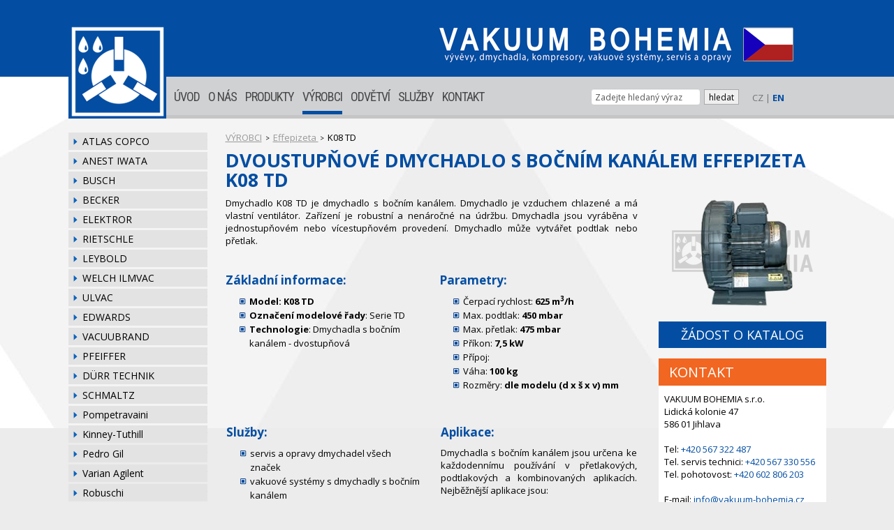

--- FILE ---
content_type: text/html; charset=UTF-8
request_url: https://vakuum-bohemia.cz/K08+TD
body_size: 8102
content:
<!DOCTYPE html PUBLIC "-//W3C//DTD XHTML 1.0 Transitional//EN"
        "http://www.w3.org/TR/xhtml1/DTD/xhtml1-transitional.dtd">
    <html lang='cz' xml:lang='cz' xmlns="http://www.w3.org/1999/xhtml">
        <head>
    <title>K08 TD dvoustupňové dmychadlo s bočním kanálem Effepizeta | Vakuum-Bohemia s.r.o.</title>

<meta http-equiv="Content-Type" content="text/html; charset=utf-8" />
<meta http-equiv="Content-language" content="cs-CZ" />
<meta http-equiv="Cache-control" content="no-store,no-cache,must-revalidate" />
<meta http-equiv="Pragma" content="no-cache" />
<meta http-equiv="Expires" content="0" />
<meta name="robots" content="index,follow" />

<meta name="googlebot" content="index,follow,noarchive" />
<meta name="Description" content="Prodej a servis pro Dmychadla s bočním kanálem - dvostupňová K08 TD" />
<meta name="Keywords" content="K08 TD,Effepizeta,Dmychadla s bočním kanálem - dvostupňová" />
<meta name="Rating" content="General" />
<meta name="Author" content="WebRex s.r.o. http://www.webrex.cz" />


<!--<link type="text/css" href="jquery/css/jquery-ui-1.8.18.custom.css" rel="stylesheet" />-->
<link type="text/css" href="jquery/css/jquery-ui.css" rel="stylesheet" />

<link type="text/css" href="jquery/colorbox.css" rel="stylesheet" />
<link type="text/css" href="jquery/liteAccordion/css/liteaccordion.css" rel="stylesheet" />

  <script type="text/javascript" src="//ajax.googleapis.com/ajax/libs/jquery/1.10.1/jquery.min.js"></script>
  <script type="text/javascript" src="//ajax.googleapis.com/ajax/libs/jqueryui/1.10.3/jquery-ui.min.js"></script>
  
  <script type="text/javascript" src="jquery/jquery.colorbox-min.js"></script>
  <script type="text/javascript" src="jquery/jquery.corner.js"></script>
  <script type="text/javascript" src="jquery/funkce.js"></script>

  <script type="text/javascript" src="jquery/jquery.cycle.all.js"></script>
  <script type="text/javascript" src="jquery/jQuery.session.js"></script>

 <script type="text/javascript" src="jquery/liteAccordion/js/jquery.easing.1.3.js"></script>
 <script type="text/javascript" src="jquery/liteAccordion/js/liteaccordion.jquery.js"></script>

 
<script type="text/javascript" src="classes/ares/ares.js"></script>





<script type="text/javascript">
 <!--

   $(function(){
       
        $("#prostredni .leva").corner("10px");
        $(".vyhledej").click(function(){ 
            $(".vyhledej").val('');
        });
        
        
        $("#hledany_vyraz").click(function(){ 
            hodnota = $("#hledany_vyraz").val();
            if(hodnota == "Zadejte hledaný výraz") {$("#hledany_vyraz").val('');}
        });


    
        $('.reference1').cycle({     
                  fx:    'fade',     
                  timeout:  1700  
         });
         
        $('#banner').cycle({
                  fx:    'scrollUp',
                  timeout:  3000,
                  speed:    2000
         });
    
         $("#kontakt_vpravo").click(function(){ 
              help = $("#kontakt_panel").css("display");
              if(help == "block") {
                  $("#kontakt_panel").hide("slide", { direction: "right" }, 500);
              }else {
                  $("#kontakt_panel").show("slide", { direction: "right" }, 500);
              }
        }); 
        
        $("#kontakt_panel").click(function(){
            $("#kontakt_panel").hide("slide", { direction: "right" }, 500);
        }); 


          $("#widget_lide").mouseover(function() {
        			$(this).fadeTo(500,0.4).fadeTo(500,1);
    			});
    			
    			$("#widget_nabidka").mouseover(function() {
        			$(this).fadeTo(500,0.4).fadeTo(500,1);
    			});
    			
    				$("#kontakt_vlevo").bind("click", function(e){ 
		              //$("#kontakt_panel").show("slide", { direction: "right" }, 500);
		              vyska = $(this).css("height");
		              if(vyska=='30px') {
                      $("#kontakt_vlevo").animate({ height: "285px" }, 200);
                  }else {
                      $("#kontakt_vlevo").animate({ height: "30px" }, 200);
                  }
		              
		              
    		});



  			
        $("#form_mezikrok").dialog({  title: 'POPTÁVKA', autoOpen: false, width: 650, height: 670, modal: true,	buttons: { ZAVŘÍT: function() { $( this ).dialog("close" ); } } });

        $(".poptavka_button").bind("click", function(e){             
                     idecko = $(this).attr("id");
                     zpet = '/K08+TD';
                     //alert(zpet);
                    // alert(idecko);
                     $('#form_mezikrok').load('poptavka.php?idecko='+idecko+'&unset=1&zpet='+zpet).dialog('open');
                     //$("#form_chart");
                     
                     return false;
        });
        
        $(".zadost_katalog1").bind("click", function(e){             
                     idecko = $(this).attr("id");
                     zpet = '/K08+TD';
                     //alert(zpet);
                    // alert(idecko);
                     $('#form_mezikrok').load('poptavka.php?idecko='+idecko+'&unset=1&zpet='+zpet).dialog('open');
                     //$("#form_chart");
                     
                     return false;
        });
      
      

   });

 //-->
 </script>



<script type="text/javascript" language="JavaScript">
<!--

  $("#clankysubmenu").fadeOut();
  
  

function zobrazFotogalerii(idn) {
    help1 =  $("#otevreno"+idn).val();
      
    if(help1!='ano') {
      help = $("#skrytaNovinka"+idn).css("display");
    
      if(help=="none") {zobrazNovinku(idn);}
      else {skryjNovinku(idn);}
    }
    
}



  function vymazInput(id,idobr){
		id = "#"+id;
		idobr = "#"+idobr;
		$(id).val('');
		$(idobr).html('');

	}

  
  
	$(document).ready(function(){


		$("a[rel='lightbox[]']").colorbox({maxWidth: '100%',maxHeight: '100%'});


			
    $("div.sablonaKontaktOsoba:even").css("background","#f3f3f3");



/*
      $(".textProdukt:empty").each(function(index) {
			  $("#viceBlok" + $(this).attr("rel")).css("display","none").attr("rel","noShow");
		});
*/

	$(".skrytaNovinka:empty").each(function(index) {
		  $("#viceBlok" + $(this).attr("rel")).css("display","none").attr("rel","noShow");
		});
		
		$(".doleva:empty").each(function(index) {
		  $(this).css("display","none").attr("rel","noShow");
		});
		$(".doprava:empty").each(function(index) {
		  $(this).css("display","none").attr("rel","noShow");
		});
		$(".obrazkyDolu:empty").each(function(index) {
		  $(this).css("display","none").attr("rel","noShow");
		});
		
		$(".soubor:empty").each(function(index) {
		  $(this).css("display","none").attr("rel","noShow");
		});
		$(".soubor1:empty").each(function(index) {
		  $(this).css("display","none").attr("rel","noShow");
		});
		
  

		
				
		
	
        $(".hRozPolozkyPos").hover(function() {
		    $(this).stop().animate({ marginTop: "-8px" }, 200);

		},function(){
		    $(this).stop().animate({ marginTop: "0px" }, 300);

		});
		
		 $(".hRozPolozky").hover(function() {
		    $(this).stop().animate({ marginTop: "-8px" }, 200);
		},function(){
		    $(this).stop().animate({ marginTop: "0px" }, 300);
		});
		
		$("#viceakce").hover(function() {
		    $(this).attr("src","design/akce_vice_aktiv.png");
		},function(){
		    $(this).attr("src","design/akce_vice.png");
		});
		
/*
	if($.trim($("#karieranapln").html())=="")$(".pracnapln").css("display","none");
	if($.trim($("#karierapozad").html())=="")$(".pozadujeme").css("display","none");
	if($.trim($("#karieranabiz").html())=="")$(".nabizime").css("display","none");
	if($.trim($("#karierainfo").html())=="")$(".informace").css("display","none");
*/
	
	


	});


function zobrazNovinku(idn) {
	  $(".skrytaNovinka").slideUp("fast");
		$("#skrytaNovinka"+idn).slideDown("slow");

		$(".meneInformaci").fadeOut(0);
    $(".viceInformaci").fadeIn(0);
    $("#vice"+idn).fadeOut(0);
    $("#mene"+idn).delay(600).fadeIn("fast");
	}
function skryjNovinku(idn) {
	  $(".skrytaNovinka").slideUp("fast");
		$(".meneInformaci").fadeOut(0);
		$(".viceInformaci").delay(400).fadeIn("fast");
	}

function zobrazProdukt(idn) {
	  $(".skrytyProdukt").slideUp("fast");
		$("#skrytyProdukt"+idn).slideDown("slow");

		$(".meneInformaci").fadeOut(0);
    $(".viceInformaci").fadeIn(0);
    $("#vice"+idn).fadeOut(0);
    $("#mene"+idn).delay(600).fadeIn("fast");
	}
function skryjProdukt(idn) {
	  $(".skrytyProdukt").slideUp("fast");
		$(".meneInformaci").fadeOut(0);
		$(".viceInformaci").delay(400).fadeIn("fast");
	}


//-->
</script>

<link href='https://fonts.googleapis.com/css?family=Open+Sans:100,200,400,300,600,700,800,300italic,400italic,600italic,700italic,800italic&amp;subset=latin,latin-ext' rel='stylesheet' type='text/css' />
<link href='https://fonts.googleapis.com/css?family=Roboto+Condensed:400,300' rel='stylesheet' type='text/css' />



<link href="styly/bootstrap/css/bootstrap.min.css" rel="stylesheet" media="screen" />
<script src="styly/bootstrap/js/bootstrap.min.js" type="text/javascript"></script>

<!--<script type="text/javascript" src="jquery/typeahead.bundle.min.js"></script>-->
 

 
<!--
 <link href="styly/bootstrap/css/bootstrap-switch.css" rel="stylesheet" media="screen" />
<script src="styly/bootstrap/js/bootstrap-switch.js" type="text/javascript"></script>
--> 

<link rel="stylesheet" href="styly/fonts.css" type="text/css" charset="utf-8" />
<link rel="stylesheet" href="styly/layout.css?t=1769110260" type="text/css" />

<link rel="stylesheet" href="styly/zaklad.css" type="text/css" />
<!--<link rel="stylesheet" href="styly/typeaheadjs.css" type="text/css" />-->






<link rel="stylesheet" href="sablony/fotogalerie/sablona.css" type="text/css" />
<link rel="stylesheet" href="sablony/kontakt/sablona.css" type="text/css" />
<link rel="stylesheet" href="sablony/kontaktniosoba/sablona.css" type="text/css" />
<link rel="stylesheet" href="sablony/novinka/sablona.css" type="text/css" />
<link rel="stylesheet" href="sablony/reference/sablona.css" type="text/css" />
<link rel="stylesheet" href="sablony/rozcestnik/sablona.css" type="text/css" />
<link rel="stylesheet" href="sablony/sablona1/sablona.css" type="text/css" />
<link rel="stylesheet" href="sablony/sablona2/sablona.css" type="text/css" />
<link rel="stylesheet" href="sablony/sablona3/sablona.css" type="text/css" />
<link rel="stylesheet" href="sablony/soubory/sablona.css" type="text/css" />
<link rel="stylesheet" href="sablony/modely/sablona.css" type="text/css" />

<!--<link rel="shortcut icon" href="design/favicon.png" type="image/png" />
-->


<script>
  (function(i,s,o,g,r,a,m){i['GoogleAnalyticsObject']=r;i[r]=i[r]||function(){
  (i[r].q=i[r].q||[]).push(arguments)},i[r].l=1*new Date();a=s.createElement(o),
  m=s.getElementsByTagName(o)[0];a.async=1;a.src=g;m.parentNode.insertBefore(a,m)
  })(window,document,'script','https://www.google-analytics.com/analytics.js','ga');
 
  ga('create', 'UA-15989268-2', 'auto');
  ga('send', 'pageview');
 
</script>

<!-- Google tag (gtag.js) -->
<script async src="https://www.googletagmanager.com/gtag/js?id=G-58KT3976C1"></script>
<script>
  window.dataLayer = window.dataLayer || [];
  function gtag(){dataLayer.push(arguments);}
  gtag('js', new Date());

  gtag('config', 'G-58KT3976C1');
</script>

<!-- Google Tag Manager VM -->
<script>(function(w,d,s,l,i){w[l]=w[l]||[];w[l].push({'gtm.start':
new Date().getTime(),event:'gtm.js'});var f=d.getElementsByTagName(s)[0],
j=d.createElement(s),dl=l!='dataLayer'?'&l='+l:'';j.async=true;j.src=
'https://www.googletagmanager.com/gtm.js?id='+i+dl;f.parentNode.insertBefore(j,f);
})(window,document,'script','dataLayer','GTM-W6SNHKFS');</script>
<!-- End Google Tag ManagerVM -->


<!-- Global site tag (gtag.js) - Google Ads: 1031856122 -->
<script async src="https://www.googletagmanager.com/gtag/js?id=AW-1031856122"></script>
<script>
  window.dataLayer = window.dataLayer || [];
  function gtag(){dataLayer.push(arguments);}
  gtag('js', new Date());

  gtag('config', 'AW-1031856122');
</script>

<!--  leady.com -->
<script type="text/javascript"> var leady_track_key="Uj3cj7Z3Q5TYx6hG"; (function(){ var l=document.createElement("script");l.type="text/javascript";l.async=true; l.src='https://t.leady.com/'+leady_track_key+"/L.js"; var s=document.getElementsByTagName("script")[0];s.parentNode.insertBefore(l,s); })(); </script>


<!--  schema.org -->
<script type="application/ld+json">
{
  "@context": "https://schema.org",
  "@type": "Organization",
  "name": "VAKUUM BOHEMIA s.r.o.",
  "url": "https://vakuum-bohemia.cz",
  "logo": "https://vakuum-bohemia.cz/logo.png",
  "foundingDate": "1998",
  "address": {
    "@type": "PostalAddress",
    "streetAddress": "Lidická kolonie 47",
    "addressLocality": "Jihlava",
    "postalCode": "586 01",
    "addressCountry": "CZ"
  },
  "duns": "510994242",
  "hasCredential": [
    {
      "@type": "EducationalOccupationalCredential",
      "name": "ISO 9001:2015",
      "credentialCategory": "ISO Certification",
      "dateCreated": "2005"
    }
  ],
  "areaServed": ["Czech Republic", "Slovakia"],
  "serviceType": ["Vacuum pump repair", "Industrial vacuum systems"],
  "qualityControl": {
    "@type": "QualityControlProcess",
    "name": "Zkušební protokol",
    "description": "Kompletní kontrola každého opraveného stroje - zkušební protokol na vyžádání",
    "steps": [
      "Měření max. vakua",
      "Měření parametrů motoru",
      "Příkon stroje",
      "Kontrola úniku kapalin",
      "Kontrola hlučnosti",
      "Vizuální kontrola",
      "Dokumentace použitých dílů"
    ]
  }
}
</script>        </head>
        <body>
        
          <a name="zacatek"></a>
			    


	<div id="wrapper">
			<div id="top">
			  <div class="layout_sirka">
				<a href="./" id="logo2"><img src="design/logo2_cz.png" alt="Vakuum-Bohemia s.r.o" /></a>
						  </div>
			</div>
			<div id="pozadi"><div></div></div>
			<div id="kategorieRest"></div>
			<div class="layout_sirka">
				<div id="kategoriecz">
					<a href="./" id="logo"><img src="design/logo.png" alt="Vakuum-Bohemia s.r.o" /></a>
					
<a class="prvni idMenu1" href="./" title="ÚVOD">ÚVOD</a><a class="idMenu25" href="o-nas" title="O NÁS">O NÁS</a><a class="idMenu17" href="produkty" title="PRODUKTY">PRODUKTY</a><a class="idMenu4 vybrano" href="vyrobci" title="VÝROBCI">VÝROBCI</a><a class="idMenu46" href="odvetvi" title="ODVĚTVÍ">ODVĚTVÍ</a><a class="idMenu2" href="sluzby" title="SLUŽBY">SLUŽBY</a><a class="idMenu5 posledni" href="kontakt" title="KONTAKT">KONTAKT</a>          
              
					<div id="hledani">
	                	    <div class="controls">
								
                                <div class="input-append">
								
        	        </div>
        	              	        <div id="language"><span class='lang'>CZ</span>  | <a href='//vakuum-bohemia.cz/en/' class='active'>EN</a></div>							</div>

					</div>
				</div>
			</div>
			
      
      <div class="layout_sirka_stred">
				<div id="content">
					
					
					
						<div id="prostredni">
    				  <div class="leva">
				      
		          <div id="menu_strana" class="menu_strana_leve"><a  class="prvni"  href="atlas-copco" title="">ATLAS COPCO</a><a  class="prvni"  href="Anest-Iwata" title="">ANEST IWATA</a><a  class="prvni"  href="busch" title="">BUSCH</a><a  class="prvni"  href="becker" title="">BECKER</a><a  class="prvni"  href="elektror" title="">ELEKTROR</a><a  class="prvni"  href="rietschle" title="">RIETSCHLE</a><a  class="prvni"  href="leybold" title="">LEYBOLD</a><a  class="prvni"  href="welch" title="">WELCH ILMVAC</a><a  class="prvni"  href="ulvac" title="">ULVAC</a><a  class="prvni"  href="edwards" title="">EDWARDS</a><a  class="prvni"  href="vacuubrand" title="">VACUUBRAND</a><a  class="prvni"  href="pfeiffer" title="">PFEIFFER</a><a  class="prvni"  href="duerr-technik" title="">DÜRR TECHNIK</a><a  class="prvni"  href="schmaltz" title="">SCHMALTZ</a><a  class="prvni"  href="pompe-travaini" title="">Pompetravaini</a><a  class="prvni"  href="kinney-tuthill" title="">Kinney-Tuthill</a><a  class="prvni"  href="pedro-gil" title="">Pedro Gil</a><a  class="prvni"  href="varian-agilent" title="">Varian Agilent</a><a  class="prvni"  href="robuschi" title="">Robuschi</a><a  class="prvni"  href="sterling-sihi" title="">Sterling SIHI</a><a  class="vybrano" href="effepizeta" title="">Effepizeta </a><div class="clear">&nbsp;</div></div>			        
           
           
                         </div>
           
           
        		<div class="stred">
		<div class='strukturamenu'><a href='vyrobci'>VÝROBCI</a> <span>></span> <a href='effepizeta'>Effepizeta </a> <span>></span> K08 TD</div>
<script type="application/ld+json">
							       {
							         "@context": "http://schema.org",
							         "@type": "BreadcrumbList",
							         
							         "itemListElement": [
				                  {
							            "@type": "ListItem",
				                        "position":  1,
				                    "item": {
					                     "@id": "https://www.vakuum-bohemia.cz/vyrobci",
					                     "name": "VÝROBCI"
					                 }
				                  },{
							            "@type": "ListItem",
				                        "position":  2,
				                    "item": {
					                     "@id": "https://www.vakuum-bohemia.cz/effepizeta",
					                     "name": "Effepizeta "
					                 }
				                  }]}
                  </script><div class="sablonamodely1">
<h1> dvoustupňové dmychadlo s bočním kanálem Effepizeta K08 TD</h1><div class='uvodni_text_leva'><p style='text-align:justify'>Dmychadlo K08 TD je dmychadlo s bočním kanálem. Dmychadlo je vzduchem chlazené a má vlastní ventilátor. Zařízení je robustní a nenáročné na údržbu. Dmychadla jsou vyráběna v jednostupňovém nebo vícestupňovém provedení. Dmychadlo může vytvářet podtlak nebo přetlak. 
</p><div class='parametryleva'><br /><h2>Základní informace:</h2>
                  <ul>
                      <li><strong>Model: K08 TD</strong></li>
                      <li><strong>Označení modelové řady</strong>: Serie TD</li>
                      <li><strong>Technologie</strong>: Dmychadla s bočním kanálem - dvostupňová</li></ul></div><div class='parametryprava'><br /><h2>Parametry:</h2>
                    <ul><li>Čerpací rychlost: <strong>625 m<sup>3</sup>/h</strong></li><li>Max. podtlak: <strong>450 mbar</strong></li><li>Max. přetlak: <strong>475 mbar</strong></li><li>Příkon: <strong>7,5 kW</strong></li><li>Přípoj: <strong> </strong></li><li>Váha: <strong>100 kg</strong></li><li>Rozměry: <strong>dle modelu (d x š x v) mm</strong></li></ul></div><div style='clear:both; height: 1px;'></div><br /><p><table border="0" cellpadding="1" cellspacing="1" style="width:100%">
	<tbody>
		<tr>
			<td style="width:48%">
			<h2>Služby:</h2>

			<ul>
				<li>servis a opravy dmychadel všech značek</li>
				<li>vakuové systémy s dmychadly s bočním kanálem</li>
				<li>prodej dmychadel s bočním kanálem</li>
				<li>prodej náhradních dílů</li>
				<li>prodej příslušenství (tlumiče, regulační ventily, protihlukové skříně, fitinky aj.)</li>
				<li>servisní zásahy na dmychadlech s bočním kanálem přímo v provozu</li>
				<li>opravy a repase dmychadel s bočním kanálem</li>
				<li>pronájem dmychadel s bočním kanálem</li>
				<li>opravy výměnným způsobem</li>
			</ul>
			</td>
			<td style="width:4%">&nbsp;</td>
			<td style="vertical-align:top; width:48%">
			<h2>Aplikace:</h2>

			<p style="text-align:justify">Dmychadla s&nbsp;bočním kanálem jsou určena ke každodennímu používání v přetlakových, podtlakových a kombinovaných aplikacích. Nejběžnější aplikace jsou:</p>

			<ul>
				<li>pneumatická doprava</li>
				<li>papírenství a tiskařství</li>
				<li>vakuová manipulace</li>
				<li>dřevozpracující průmysl a tiskařství</li>
				<li>výroba plastů</li>
				<li>zdravotnictví</li>
				<li>vakuové sušení</li>
				<li>ostatní: doprava vzduchu, doprava plynů, aerace a provzdušňování</li>
			</ul>
			</td>
		</tr>
	</tbody>
</table>
</p></div><div class='uvodni_text_prava'><div id="produkt-right">
            <div id="main_obr">
                      <img src="obrazekproduktu.php?jmenoobrazku=Effepizeta.png" alt="K08 TD" border="0" />
                  </div><div class='clear'></div><a class='zadost_katalog1' id='poptavka5' href='javascript:void(0);'>ŽÁDOST O KATALOG</a><div id="produkt-right"> <div id="kontakt_vpravo">  
					<p>
						KONTAKT
					</p>

		<div>

			VAKUUM BOHEMIA s.r.o.<br />
			Lidická kolonie 47 <br />
			586 01 Jihlava <br />
		  <br />
			Tel: <a href="tel:+420567322487">+420 567 322 487</a><br /> 

			Tel. servis technici: <a href="tel:+420567330556">+420 567 330 556</a><br /> 
			Tel. pohotovost: <a href="tel:+420602806203">+420 602 806 203<br /></a><br />
			
			E-mail: <a href="mailto:info@vakuum-bohemia.cz">info@vakuum-bohemia.cz</a>
		</div></div><a class='zpet_prehled' href='effepizeta#modely'>ZPĚT NA PŘEHLED</a></div></div></div><div class='clear'></div><br /></div>
    </div>
    	   </div>
	   					<div class="clear"></div>
	   					 							     


<form class="vyhledavani" id="formvyhl" name="vyhledavani" action="./" method="post">
    <input type="hidden" name="menu" value="113" />
    <input type="hidden" id="vyhledavaniclanku" name="vyhledavaniclanku" value="1" />
    <!--<input type="text" name="hledaniprimo" id="hledaniprimo" value="" />-->
      <input type="hidden" value="0" id="bylovybrano" />
              <input class="typeahead form-control" style="margin: 0px; font-size: 12px; padding: 2px 0px 0px 5px; width: 150px; float: left; " type="text"  id="hledany_vyraz" name="hledanaslova" value="Zadejte hledaný výraz" />
              <input class="vyhledejHledat1" type="submit" value="hledat" style="font-size: 12px; left: 5px; position: relative; top: 1px; border: 1px solid #aaaaaa;" />
</form>





<script type="text/javascript">


    $(document).ready(function() {
                   /*$(document).on("click", "#projectszakaznik", function() {
                        $("#projectszakaznik_auto").val("");
						            $("#projectszakaznik").val(0);
					         });*/

	            $(document).on("focus", "#hledany_vyraz", function() {
              var projects = {};


        $("#hledany_vyraz").autocomplete({
					            source: function(request, response) {
						                $.ajax({ url: "vyhledavani_form_ajax.php",
						                data: { "term": this.term, "data": JSON.stringify({ data: projects })},
						                dataType: "json",
						                type: "POST",
						                success: function(data){
						                    response(data);
						                }
						            });
						        },
					            minLength: 2, // how many character when typing to display auto complete
					            close:function(event, ui){
					                  // moje = $(this).val(ui.item.id);
				                    //alert("aaa");
				                    moje = $("#hledany_vyraz").val();
				                    if($("#bylovybrano").val()=="1" && moje!="Hledaný výraz nebyl nalezen") {
                                $("#formvyhl").submit();
                            }
                            
                            if(moje=="Hledaný výraz nebyl nalezen") {
                                  $("#hledany_vyraz").val("Zadejte hledaný výraz");
                                  $("#bylovybrano").val("0");
                            }
				                    
				                    
					             },
					             open: function(){
                            $(this).autocomplete('widget').css('z-index', 100);
                            $(this).autocomplete('widget').css('background-color', 'white');
                            return false;
                      },
                      select:function(event, ui){
                            
					                   $("#bylovybrano").val("1");
                             /*$("#formvyhl").submit();*/
				                    
				                    /*$("#projectszakaznik").val(ui.item.id);
				                    getSelectContent($("#projectszakaznik"),"projectskontaktni_osoba_id");*/
				                    
				                    },
					        }).data("ui-autocomplete")._renderItem = function( ul, item ) {
					        return $( "<li></li>" )
					            .data( "item.autocomplete", item )
					            .append( "<a>" + item.label + "</a>" )
					            .appendTo( ul );
					    };
					});
                });
				</script>
				
				
  
  
  
  
		
			
       	                     
  </div>

					
					
			    </div>		    </div>
	
		
		<div id="zapati">
			<div class="zapati_obsah">
				<div class="layout_sirka">
				    <table border="0" cellpadding="1" cellspacing="1" style="width:1084px">
	<tbody>
		<tr>
			<td style="width:70px">&nbsp;</td>
			<td style="width:77px"><img alt="" src="files/images/ikony/obchod.png" style="height:58px; width:77px" /></td>
			<td style="width:260px"><span style="font-size:160%">Obchodní oddělení</span><br />
			<span style="font-size:1%">&nbsp;</span>
			<p><strong><span style="color:#ffffff;"><a href="tel:+420567322487"><font style="font-size:160%;text-decoration: none;">+420 567 322 487</font></a></span></strong><br />
			<span style="font-size:25%">&nbsp;</span></p>
			</td>
			<td style="width:59px"><img alt="" src="files/images/ikony/technici.png" style="height:58px; width:59px" /></td>
			<td style="width:260px"><span style="font-size:160%">Technická podpora</span><br />
			<span style="font-size:1%">&nbsp;</span>
			<p><strong><span style="color:#ffffff; font-size:250%"><a href="tel:+420567322487"><font style="font-size:160%;text-decoration: none;">+420 567 322 487</font></a></span></strong><br />
			<span style="font-size:25%">&nbsp;</span></p>
			</td>
			<td style="width:59px"><img alt="" src="files/images/ikony/servis.png" style="height:58px; width:59px" /></td>
			<td style="width:235px"><span style="font-size:160%">Servisní technici</span><br />
			<span style="font-size:1%">&nbsp;</span>
			<p><strong><span style="color:#ffffff; font-size:250%"><a href="tel:+420567330506"><font style="font-size:160%;text-decoration: none;">+420 567 330 506</font></a></span></strong><br />
			<span style="font-size:25%">&nbsp;</span></p>
			</td>
		</tr>
	</tbody>
</table>
				</div>
			</div>
			<div class="zapati_obsah2">
				<div class="layout_sirka">
				    <p style="text-align:center"><br />
<a href="/"><span style="color:#bdbdbd">Úvod </span></a>&nbsp;&nbsp; <span style="color:#494949">| </span>&nbsp;&nbsp; <a href="produkty"> <span style="color:#bdbdbd">Produkty </span></a>&nbsp;&nbsp; <span style="color:#494949">| </span>&nbsp;&nbsp; <a href="sluzby"> <span style="color:#bdbdbd">Služby </span></a>&nbsp;&nbsp; <span style="color:#494949">| </span> <a href="https://eshop.vakuum-bohemia.cz/"> <span style="color:#bdbdbd">Eshop </span></a>&nbsp; <span style="color:#494949">| </span>&nbsp;&nbsp; <a href="vyrobci"> <span style="color:#bdbdbd">Dodavatelé </span></a>&nbsp;&nbsp; <span style="color:#494949">| </span>&nbsp;&nbsp; <a href="o-nas"> <span style="color:#bdbdbd">O nás </span></a>&nbsp;&nbsp; <span style="color:#494949">|&nbsp;&nbsp; </span> <a href="/pdf/politika-kvality-vakuum-bohemia.pdf" target="_blank"> <span style="color:#bdbdbd">Politika kvality </span></a>&nbsp;&nbsp; <span style="color:#494949">| </span>&nbsp;&nbsp; <a href="/pdf/VOP-VAKUUM BOHEMIA-2025.pdf" target="_blank"> <span style="color:#bdbdbd">Obchodní podmínky </span></a>&nbsp;&nbsp; <span style="color:#494949">| </span>&nbsp;&nbsp; <a href="kontakt"> <span style="color:#bdbdbd">Kontakty </span></a></p>

<p style="text-align:center"><br />
<span style="color:#6a6a6a">copyright &copy; 2025 - VAKUUM BOHEMIA, s.r.o., Lidická kolonie 47, 586 01 Jihlava </span></p>

<!-- Google Tag Manager (noscript) -->
<noscript><iframe src="https://www.googletagmanager.com/ns.html?id=GTM-W6SNHKFS"
height="0" width="0" style="display:none;visibility:hidden"></iframe></noscript>
<!-- End Google Tag Manager (noscript) -->
					  
            				</div>
			</div>
		</div>
    
          
      
      
      


				
				 <div id="form_mezikrok" style="text-align: left; display: none;">
             
         </div> 
		</body>
    </html>


--- FILE ---
content_type: text/css
request_url: https://vakuum-bohemia.cz/styly/bootstrap/css/bootstrap.min.css
body_size: 17713
content:
/*! * Bootstrap v2.3.2 * * Copyright 2012 Twitter, Inc * Licensed under the Apache License v2.0 * http://www.apache.org/licenses/LICENSE-2.0 * * Designed and built with all the love in the world @twitter by @mdo and @fat. */
.clearfix {
	*zoom: 1
}
.clearfix:before, .clearfix:after {
	display: table;
	line-height: 0;
	content: ""
}
.clearfix:after {
	clear: both
}
.hide-text {
	font: 0/0 a;
	color: transparent;
	text-shadow: none;
	background-color: transparent;
	border: 0
}
.input-block-level {
	display: block;
	width: 100%;
	min-height: 30px;
	-webkit-box-sizing: border-box;
	-moz-box-sizing: border-box;
	box-sizing: border-box
}
article, aside, details, figcaption, figure, footer, header, hgroup, nav, section {
	display: block
}
audio, canvas, video {
	display: inline-block;
	*display: inline;
	*zoom: 1
}
audio:not([controls]) {
	display: none
}
html {
	font-size: 100%;
	-webkit-text-size-adjust: 100%;
	-ms-text-size-adjust: 100%
}
a:focus {
	outline: thin dotted #333;
	outline: 5px auto -webkit-focus-ring-color;
	outline-offset: -2px
}
a:hover, a:active {
	outline: 0
}
sub, sup {
	position: relative;
	font-size: 75%;
	line-height: 0;
	vertical-align: baseline
}
sup {
	top: -0.5em
}
sub {
	bottom: -0.25em
}
img {
	height: auto;
	vertical-align: middle;
	border: 0;
	-ms-interpolation-mode: bicubic
}
#map_canvas img, .google-maps img {
	max-width: none
}
button, input, select, textarea {
	margin: 0;
	font-size: 100%;
	vertical-align: middle
}
button, input {
	*overflow: visible;
	line-height: normal
}
button::-moz-focus-inner, input::-moz-focus-inner {
	padding: 0;
	border: 0
}
button, html input[type="button"], input[type="reset"], input[type="submit"] {
	cursor: pointer;
	-webkit-appearance: button
}
label, select, button, input[type="button"], input[type="reset"], input[type="submit"], input[type="radio"], input[type="checkbox"] {
	cursor: pointer
}
input[type="search"] {
	-webkit-box-sizing: content-box;
	-moz-box-sizing: content-box;
	box-sizing: content-box;
	-webkit-appearance: textfield
}
input[type="search"]::-webkit-search-decoration, input[type="search"]::-webkit-search-cancel-button {
	-webkit-appearance: none
}
textarea {
	overflow: auto;
	vertical-align: top
}
@media print {
* {
	color: #000!important;
	text-shadow: none!important;
	background: transparent!important;
	box-shadow: none!important
}
a, a:visited {
	text-decoration: underline
}
a[href]:after {
	content: " (" attr(href) ")"
}
abbr[title]:after {
	content: " (" attr(title) ")"
}
.ir a:after, a[href^="javascript:"]:after, a[href^="#"]:after {
	content: ""
}
pre, blockquote {
	border: 1px solid #999;
	page-break-inside: avoid
}
thead {
	display: table-header-group
}
tr, img {
	page-break-inside: avoid
}
img {
	max-width: 100%!important
}
@page {
	margin: .5cm
}
p, h2, h3 {
	orphans: 3;
	widows: 3
}
h2, h3 {
	page-break-after: avoid
}
}
body {
	/*margin: 0;
	font-size: 14px;
	
	color: #333;*/
}
a {
	color: #08c;
	text-decoration: none
}
a:hover, a:focus {
	color: #005580;
	text-decoration: underline
}
.img-rounded {
	-webkit-border-radius: 6px;
	-moz-border-radius: 6px;
	border-radius: 6px
}
.img-polaroid {
	padding: 4px;
	background-color: #fff;
	border: 1px solid #ccc;
	border: 1px solid rgba(0,0,0,0.2);
	-webkit-box-shadow: 0 1px 3px rgba(0,0,0,0.1);
	-moz-box-shadow: 0 1px 3px rgba(0,0,0,0.1);
	box-shadow: 0 1px 3px rgba(0,0,0,0.1)
}
.img-circle {
	-webkit-border-radius: 500px;
	-moz-border-radius: 500px;
	border-radius: 500px
}
.row {
	margin-left: -20px;
	*zoom: 1
}
.row:before, .row:after {
	display: table;
	line-height: 0;
	content: ""
}
.row:after {
	clear: both
}
[class*="span"] {
	float: left;
	min-height: 1px;
	margin-left: 20px
}
.container, .navbar-static-top .container, .navbar-fixed-top .container, .navbar-fixed-bottom .container {
	width: 940px
}
.span12 {
	width: 940px
}
.span11 {
	width: 860px
}
.span10 {
	width: 780px
}
.span9 {
	width: 700px
}
.span8 {
	width: 620px
}
.span7 {
	width: 540px
}
.span6 {
	width: 460px
}
.span5 {
	width: 380px
}
.span4 {
	width: 300px
}
.span3 {
	width: 220px
}
.span2 {
	width: 140px
}
.span1 {
	width: 60px
}
.offset12 {
	margin-left: 980px
}
.offset11 {
	margin-left: 900px
}
.offset10 {
	margin-left: 820px
}
.offset9 {
	margin-left: 740px
}
.offset8 {
	margin-left: 660px
}
.offset7 {
	margin-left: 580px
}
.offset6 {
	margin-left: 500px
}
.offset5 {
	margin-left: 420px
}
.offset4 {
	margin-left: 340px
}
.offset3 {
	margin-left: 260px
}
.offset2 {
	margin-left: 180px
}
.offset1 {
	margin-left: 100px
}
.row-fluid {
	width: 100%;
	*zoom: 1
}
.row-fluid:before, .row-fluid:after {
	display: table;
	line-height: 0;
	content: ""
}
.row-fluid:after {
	clear: both
}
.row-fluid [class*="span"] {
	display: block;
	float: left;
	width: 100%;
	min-height: 30px;
	margin-left: 2.127659574468085%;
	*margin-left: 2.074468085106383%;
	-webkit-box-sizing: border-box;
	-moz-box-sizing: border-box;
	box-sizing: border-box
}
.row-fluid [class*="span"]:first-child {
	margin-left: 0
}
.row-fluid .controls-row [class*="span"]+[class*="span"] {
	margin-left: 2.127659574468085%
}
.row-fluid .span12 {
	width: 100%;
	*width: 99.94680851063829%
}
.row-fluid .span11 {
	width: 91.48936170212765%;
	*width: 91.43617021276594%
}
.row-fluid .span10 {
	width: 82.97872340425532%;
	*width: 82.92553191489361%
}
.row-fluid .span9 {
	width: 74.46808510638297%;
	*width: 74.41489361702126%
}
.row-fluid .span8 {
	width: 65.95744680851064%;
	*width: 65.90425531914893%
}
.row-fluid .span7 {
	width: 57.44680851063829%;
	*width: 57.39361702127659%
}
.row-fluid .span6 {
	width: 48.93617021276595%;
	*width: 48.88297872340425%
}
.row-fluid .span5 {
	width: 40.42553191489362%;
	*width: 40.37234042553192%
}
.row-fluid .span4 {
	width: 31.914893617021278%;
	*width: 31.861702127659576%
}
.row-fluid .span3 {
	width: 23.404255319148934%;
	*width: 23.351063829787233%
}
.row-fluid .span2 {
	width: 14.893617021276595%;
	*width: 14.840425531914894%
}
.row-fluid .span1 {
	width: 6.382978723404255%;
	*width: 6.329787234042553%
}
.row-fluid .offset12 {
	margin-left: 104.25531914893617%;
	*margin-left: 104.14893617021275%
}
.row-fluid .offset12:first-child {
	margin-left: 102.12765957446808%;
	*margin-left: 102.02127659574467%
}
.row-fluid .offset11 {
	margin-left: 95.74468085106382%;
	*margin-left: 95.6382978723404%
}
.row-fluid .offset11:first-child {
	margin-left: 93.61702127659574%;
	*margin-left: 93.51063829787232%
}
.row-fluid .offset10 {
	margin-left: 87.23404255319149%;
	*margin-left: 87.12765957446807%
}
.row-fluid .offset10:first-child {
	margin-left: 85.1063829787234%;
	*margin-left: 84.99999999999999%
}
.row-fluid .offset9 {
	margin-left: 78.72340425531914%;
	*margin-left: 78.61702127659572%
}
.row-fluid .offset9:first-child {
	margin-left: 76.59574468085106%;
	*margin-left: 76.48936170212764%
}
.row-fluid .offset8 {
	margin-left: 70.2127659574468%;
	*margin-left: 70.10638297872339%
}
.row-fluid .offset8:first-child {
	margin-left: 68.08510638297872%;
	*margin-left: 67.9787234042553%
}
.row-fluid .offset7 {
	margin-left: 61.70212765957446%;
	*margin-left: 61.59574468085106%
}
.row-fluid .offset7:first-child {
	margin-left: 59.574468085106375%;
	*margin-left: 59.46808510638297%
}
.row-fluid .offset6 {
	margin-left: 53.191489361702125%;
	*margin-left: 53.085106382978715%
}
.row-fluid .offset6:first-child {
	margin-left: 51.063829787234035%;
	*margin-left: 50.95744680851063%
}
.row-fluid .offset5 {
	margin-left: 44.68085106382979%;
	*margin-left: 44.57446808510638%
}
.row-fluid .offset5:first-child {
	margin-left: 42.5531914893617%;
	*margin-left: 42.4468085106383%
}
.row-fluid .offset4 {
	margin-left: 36.170212765957444%;
	*margin-left: 36.06382978723405%
}
.row-fluid .offset4:first-child {
	margin-left: 34.04255319148936%;
	*margin-left: 33.93617021276596%
}
.row-fluid .offset3 {
	margin-left: 27.659574468085104%;
	*margin-left: 27.5531914893617%
}
.row-fluid .offset3:first-child {
	margin-left: 25.53191489361702%;
	*margin-left: 25.425531914893618%
}
.row-fluid .offset2 {
	margin-left: 19.148936170212764%;
	*margin-left: 19.04255319148936%
}
.row-fluid .offset2:first-child {
	margin-left: 17.02127659574468%;
	*margin-left: 16.914893617021278%
}
.row-fluid .offset1 {
	margin-left: 10.638297872340425%;
	*margin-left: 10.53191489361702%
}
.row-fluid .offset1:first-child {
	margin-left: 8.51063829787234%;
	*margin-left: 8.404255319148938%
}
[class*="span"].hide, .row-fluid [class*="span"].hide {
	display: none
}
[class*="span"].pull-right, .row-fluid [class*="span"].pull-right {
	float: right
}
.container {
	margin-right: auto;
	margin-left: auto;
	*zoom: 1
}
.container:before, .container:after {
	display: table;
	line-height: 0;
	content: ""
}
.container:after {
	clear: both
}
.container-fluid {
	padding-right: 20px;
	padding-left: 20px;
	*zoom: 1
}
.container-fluid:before, .container-fluid:after {
	display: table;
	line-height: 0;
	content: ""
}
.container-fluid:after {
	clear: both
}
p {
	margin: 0 0 10px
}
.lead {
	margin-bottom: 20px;
	font-size: 21px;
	font-weight: 200;
	line-height: 30px
}
small {
	font-size: 85%
}
strong {
	font-weight: bold
}
em {
	font-style: italic
}
cite {
	font-style: normal
}
.muted {
	color: #999
}
a.muted:hover, a.muted:focus {
	color: #808080
}
.text-warning {
	color: #c09853
}
a.text-warning:hover, a.text-warning:focus {
	color: #a47e3c
}
.text-error {
	color: #b94a48
}
a.text-error:hover, a.text-error:focus {
	color: #953b39
}
.text-info {
	color: #3a87ad
}
a.text-info:hover, a.text-info:focus {
	color: #2d6987
}
.text-success {
	color: #468847
}
a.text-success:hover, a.text-success:focus {
	color: #356635
}
.text-left {
	text-align: left
}
.text-right {
	text-align: right
}
.text-center {
	text-align: center
}
h1, h2, h3, h4, h5, h6 {
	margin: 10px 0;
	font-family: inherit;
	font-weight: bold;
	line-height: 20px;
	color: inherit;
	text-rendering: optimizelegibility
}
h1 small, h2 small, h3 small, h4 small, h5 small, h6 small {
	font-weight: normal;
	line-height: 1;
	color: #999
}

.page-header {
	padding-bottom: 9px;
	margin: 20px 0 30px;
	border-bottom: 1px solid #eee
}
ul, ol {
	padding: 0;
	margin: 0 0 10px 25px
}
ul ul, ul ol, ol ol, ol ul {
	margin-bottom: 0
}
li {
	line-height: 20px
}
ul.unstyled, ol.unstyled {
	margin-left: 0;
	list-style: none
}
ul.inline, ol.inline {
	margin-left: 0;
	list-style: none
}
ul.inline>li, ol.inline>li {
	display: inline-block;
	*display: inline;
	padding-right: 5px;
	padding-left: 5px;
	*zoom: 1
}
dl {
	margin-bottom: 20px
}
dt, dd {
	line-height: 20px
}
dt {
	font-weight: bold
}
dd {
	margin-left: 10px
}
.dl-horizontal {
	*zoom: 1
}
.dl-horizontal:before, .dl-horizontal:after {
	display: table;
	line-height: 0;
	content: ""
}
.dl-horizontal:after {
	clear: both
}
.dl-horizontal dt {
	float: left;
	width: 160px;
	overflow: hidden;
	clear: left;
	text-align: right;
	text-overflow: ellipsis;
	white-space: nowrap
}
.dl-horizontal dd {
	margin-left: 180px
}
hr {
	margin: 20px 0;
	border: 0;
	border-top: 1px solid #eee;
	border-bottom: 1px solid #fff
}
abbr[title], abbr[data-original-title] {
	cursor: help;
	border-bottom: 1px dotted #999
}
abbr.initialism {
	font-size: 90%;
	text-transform: uppercase
}
blockquote {
	padding: 0 0 0 15px;
	margin: 0 0 20px;
	border-left: 5px solid #eee
}
blockquote p {
	margin-bottom: 0;
	font-size: 17.5px;
	font-weight: 300;
	line-height: 1.25
}
blockquote small {
	display: block;
	line-height: 20px;
	color: #999
}
blockquote small:before {
	content: '\2014 \00A0'
}
blockquote.pull-right {
	float: right;
	padding-right: 15px;
	padding-left: 0;
	border-right: 5px solid #eee;
	border-left: 0
}
blockquote.pull-right p, blockquote.pull-right small {
	text-align: right
}
blockquote.pull-right small:before {
	content: ''
}
blockquote.pull-right small:after {
	content: '\00A0 \2014'
}
q:before, q:after, blockquote:before, blockquote:after {
	content: ""
}
address {
	display: block;
	margin-bottom: 20px;
	font-style: normal;
	line-height: 20px
}
code, pre {
	padding: 0 3px 2px;
	font-family: Monaco, Menlo, Consolas, "Courier New", monospace;
	font-size: 12px;
	color: #333;
	-webkit-border-radius: 3px;
	-moz-border-radius: 3px;
	border-radius: 3px
}
code {
	padding: 2px 4px;
	color: #d14;
	white-space: nowrap;
	background-color: #f7f7f9;
	border: 1px solid #e1e1e8
}
pre {
	display: block;
	padding: 9.5px;
	margin: 0 0 10px;
	font-size: 13px;
	line-height: 20px;
	word-break: break-all;
	word-wrap: break-word;
	white-space: pre;
	white-space: pre-wrap;
	background-color: #f5f5f5;
	border: 1px solid #ccc;
	border: 1px solid rgba(0,0,0,0.15);
	-webkit-border-radius: 4px;
	-moz-border-radius: 4px;
	border-radius: 4px
}
pre.prettyprint {
	margin-bottom: 20px
}
pre code {
	padding: 0;
	color: inherit;
	white-space: pre;
	white-space: pre-wrap;
	background-color: transparent;
	border: 0
}
.pre-scrollable {
	max-height: 340px;
	overflow-y: scroll
}
form {
	margin: 0 0 20px
}
fieldset {
	padding: 0;
	margin: 0;
	border: 0
}
legend {
	display: block;
	width: 100%;
	padding: 0;
	margin-bottom: 20px;
	font-size: 21px;
	line-height: 40px;
	color: #333;
	border: 0;
	border-bottom: 1px solid #e5e5e5
}
legend small {
	font-size: 15px;
	color: #999
}
label, input, button, select, textarea {
	font-size: 14px;
	font-weight: normal;
	line-height: 20px
}
input, button, select, textarea {
	font-family: "Helvetica Neue", Helvetica, Arial, sans-serif
}
label {
	margin-bottom: 5px
}
select, textarea, input[type="text"], input[type="password"], input[type="datetime"], input[type="datetime-local"], input[type="date"], input[type="month"], input[type="time"], input[type="week"], input[type="number"], input[type="email"], input[type="url"], input[type="search"], input[type="tel"], input[type="color"], .uneditable-input {
	display: inline-block;
	height: 20px;
	padding: 4px 6px;
	margin-bottom: 10px;
	font-size: 14px;
	line-height: 20px;
	color: #555;
	vertical-align: middle;
	-webkit-border-radius: 4px;
	-moz-border-radius: 4px;
	border-radius: 4px
}
input, textarea, .uneditable-input {
	width: 206px
}
textarea {
	height: auto
}
textarea, input[type="text"], input[type="password"], input[type="datetime"], input[type="datetime-local"], input[type="date"], input[type="month"], input[type="time"], input[type="week"], input[type="number"], input[type="email"], input[type="url"], input[type="search"], input[type="tel"], input[type="color"], .uneditable-input {
	background-color: #fff;
	border: 1px solid #ccc;
	-webkit-box-shadow: inset 0 1px 1px rgba(0,0,0,0.075);
	-moz-box-shadow: inset 0 1px 1px rgba(0,0,0,0.075);
	box-shadow: inset 0 1px 1px rgba(0,0,0,0.075);
	-webkit-transition: border linear .2s, box-shadow linear .2s;
	-moz-transition: border linear .2s, box-shadow linear .2s;
	-o-transition: border linear .2s, box-shadow linear .2s;
	transition: border linear .2s, box-shadow linear .2s
}
textarea:focus, input[type="text"]:focus, input[type="password"]:focus, input[type="datetime"]:focus, input[type="datetime-local"]:focus, input[type="date"]:focus, input[type="month"]:focus, input[type="time"]:focus, input[type="week"]:focus, input[type="number"]:focus, input[type="email"]:focus, input[type="url"]:focus, input[type="search"]:focus, input[type="tel"]:focus, input[type="color"]:focus, .uneditable-input:focus {
	border-color: rgba(82,168,236,0.8);
	outline: 0;
	outline: thin dotted \9;
	-webkit-box-shadow: inset 0 1px 1px rgba(0,0,0,0.075), 0 0 8px rgba(82,168,236,0.6);
	-moz-box-shadow: inset 0 1px 1px rgba(0,0,0,0.075), 0 0 8px rgba(82,168,236,0.6);
	box-shadow: inset 0 1px 1px rgba(0,0,0,0.075), 0 0 8px rgba(82,168,236,0.6)
}
input[type="radio"], input[type="checkbox"] {
	margin: 4px 0 0;
	margin-top: 1px \9;
	*margin-top: 0;
	line-height: normal
}
input[type="file"], input[type="image"], input[type="submit"], input[type="reset"], input[type="button"], input[type="radio"], input[type="checkbox"] {
	width: auto
}
select, input[type="file"] {
	height: 30px;
	*margin-top: 4px;
	line-height: 30px
}
select {
	width: 220px;
	background-color: #fff;
	border: 1px solid #ccc
}
select[multiple], select[size] {
	height: auto
}
select:focus, input[type="file"]:focus, input[type="radio"]:focus, input[type="checkbox"]:focus {
	outline: thin dotted #333;
	outline: 5px auto -webkit-focus-ring-color;
	outline-offset: -2px
}
.uneditable-input, .uneditable-textarea {
	color: #999;
	cursor: not-allowed;
	background-color: #fcfcfc;
	border-color: #ccc;
	-webkit-box-shadow: inset 0 1px 2px rgba(0,0,0,0.025);
	-moz-box-shadow: inset 0 1px 2px rgba(0,0,0,0.025);
	box-shadow: inset 0 1px 2px rgba(0,0,0,0.025)
}
.uneditable-input {
	overflow: hidden;
	white-space: nowrap
}
.uneditable-textarea {
	width: auto;
	height: auto
}
input:-moz-placeholder, textarea:-moz-placeholder {
	color: #999
}
input:-ms-input-placeholder, textarea:-ms-input-placeholder {
	color: #999
}
input::-webkit-input-placeholder, textarea::-webkit-input-placeholder {
	color: #999
}
.radio, .checkbox {
	min-height: 20px;
	padding-left: 20px
}
.radio input[type="radio"], .checkbox input[type="checkbox"] {
	float: left;
	margin-left: -20px
}
.controls>.radio:first-child, .controls>.checkbox:first-child {
	padding-top: 5px
}
.radio.inline, .checkbox.inline {
	display: inline-block;
	padding-top: 5px;
	margin-bottom: 0;
	vertical-align: middle
}
.radio.inline+.radio.inline, .checkbox.inline+.checkbox.inline {
	margin-left: 10px
}
.input-mini {
	width: 60px
}
.input-small {
	width: 90px
}
.input-medium {
	width: 150px
}
.input-large {
	width: 210px
}
.input-xlarge {
	width: 270px
}
.input-xxlarge {
	width: 530px
}
input[class*="span"], select[class*="span"], textarea[class*="span"], .uneditable-input[class*="span"], .row-fluid input[class*="span"], .row-fluid select[class*="span"], .row-fluid textarea[class*="span"], .row-fluid .uneditable-input[class*="span"] {
	float: none;
	margin-left: 0
}
.input-append input[class*="span"], .input-append .uneditable-input[class*="span"], .input-prepend input[class*="span"], .input-prepend .uneditable-input[class*="span"], .row-fluid input[class*="span"], .row-fluid select[class*="span"], .row-fluid textarea[class*="span"], .row-fluid .uneditable-input[class*="span"], .row-fluid .input-prepend [class*="span"], .row-fluid .input-append [class*="span"] {
	display: inline-block
}
input, textarea, .uneditable-input {
	margin-left: 0
}
.controls-row [class*="span"]+[class*="span"] {
	margin-left: 20px
}
input.span12, textarea.span12, .uneditable-input.span12 {
	width: 926px
}
input.span11, textarea.span11, .uneditable-input.span11 {
	width: 846px
}
input.span10, textarea.span10, .uneditable-input.span10 {
	width: 766px
}
input.span9, textarea.span9, .uneditable-input.span9 {
	width: 686px
}
input.span8, textarea.span8, .uneditable-input.span8 {
	width: 606px
}
input.span7, textarea.span7, .uneditable-input.span7 {
	width: 526px
}
input.span6, textarea.span6, .uneditable-input.span6 {
	width: 446px
}
input.span5, textarea.span5, .uneditable-input.span5 {
	width: 366px
}
input.span4, textarea.span4, .uneditable-input.span4 {
	width: 286px
}
input.span3, textarea.span3, .uneditable-input.span3 {
	width: 206px
}
input.span2, textarea.span2, .uneditable-input.span2 {
	width: 126px
}
input.span1, textarea.span1, .uneditable-input.span1 {
	width: 46px
}
.controls-row {
	*zoom: 1
}
.controls-row:before, .controls-row:after {
	display: table;
	line-height: 0;
	content: ""
}
.controls-row:after {
	clear: both
}
.controls-row [class*="span"], .row-fluid .controls-row [class*="span"] {
	float: left
}
.controls-row .checkbox[class*="span"], .controls-row .radio[class*="span"] {
	padding-top: 5px
}
input[disabled], select[disabled], textarea[disabled], input[readonly], select[readonly], textarea[readonly] {
	cursor: not-allowed;
	background-color: #eee
}
input[type="radio"][disabled], input[type="checkbox"][disabled], input[type="radio"][readonly], input[type="checkbox"][readonly] {
	background-color: transparent
}
.control-group.warning .control-label, .control-group.warning .help-block, .control-group.warning .help-inline {
	color: #c09853
}
.control-group.warning .checkbox, .control-group.warning .radio, .control-group.warning input, .control-group.warning select, .control-group.warning textarea {
	color: #c09853
}
.control-group.warning input, .control-group.warning select, .control-group.warning textarea {
	border-color: #c09853;
	-webkit-box-shadow: inset 0 1px 1px rgba(0,0,0,0.075);
	-moz-box-shadow: inset 0 1px 1px rgba(0,0,0,0.075);
	box-shadow: inset 0 1px 1px rgba(0,0,0,0.075)
}
.control-group.warning input:focus, .control-group.warning select:focus, .control-group.warning textarea:focus {
	border-color: #a47e3c;
	-webkit-box-shadow: inset 0 1px 1px rgba(0,0,0,0.075), 0 0 6px #dbc59e;
	-moz-box-shadow: inset 0 1px 1px rgba(0,0,0,0.075), 0 0 6px #dbc59e;
	box-shadow: inset 0 1px 1px rgba(0,0,0,0.075), 0 0 6px #dbc59e
}
.control-group.warning .input-prepend .add-on, .control-group.warning .input-append .add-on {
	color: #c09853;
	background-color: #fcf8e3;
	border-color: #c09853
}
.control-group.error .control-label, .control-group.error .help-block, .control-group.error .help-inline {
	color: #b94a48
}
.control-group.error .checkbox, .control-group.error .radio, .control-group.error input, .control-group.error select, .control-group.error textarea {
	color: #b94a48
}
.control-group.error input, .control-group.error select, .control-group.error textarea {
	border-color: #b94a48;
	-webkit-box-shadow: inset 0 1px 1px rgba(0,0,0,0.075);
	-moz-box-shadow: inset 0 1px 1px rgba(0,0,0,0.075);
	box-shadow: inset 0 1px 1px rgba(0,0,0,0.075)
}
.control-group.error input:focus, .control-group.error select:focus, .control-group.error textarea:focus {
	border-color: #953b39;
	-webkit-box-shadow: inset 0 1px 1px rgba(0,0,0,0.075), 0 0 6px #d59392;
	-moz-box-shadow: inset 0 1px 1px rgba(0,0,0,0.075), 0 0 6px #d59392;
	box-shadow: inset 0 1px 1px rgba(0,0,0,0.075), 0 0 6px #d59392
}
.control-group.error .input-prepend .add-on, .control-group.error .input-append .add-on {
	color: #b94a48;
	background-color: #f2dede;
	border-color: #b94a48
}
.control-group.success .control-label, .control-group.success .help-block, .control-group.success .help-inline {
	color: #468847
}
.control-group.success .checkbox, .control-group.success .radio, .control-group.success input, .control-group.success select, .control-group.success textarea {
	color: #468847
}
.control-group.success input, .control-group.success select, .control-group.success textarea {
	border-color: #468847;
	-webkit-box-shadow: inset 0 1px 1px rgba(0,0,0,0.075);
	-moz-box-shadow: inset 0 1px 1px rgba(0,0,0,0.075);
	box-shadow: inset 0 1px 1px rgba(0,0,0,0.075)
}
.control-group.success input:focus, .control-group.success select:focus, .control-group.success textarea:focus {
	border-color: #356635;
	-webkit-box-shadow: inset 0 1px 1px rgba(0,0,0,0.075), 0 0 6px #7aba7b;
	-moz-box-shadow: inset 0 1px 1px rgba(0,0,0,0.075), 0 0 6px #7aba7b;
	box-shadow: inset 0 1px 1px rgba(0,0,0,0.075), 0 0 6px #7aba7b
}
.control-group.success .input-prepend .add-on, .control-group.success .input-append .add-on {
	color: #468847;
	background-color: #dff0d8;
	border-color: #468847
}
.control-group.info .control-label, .control-group.info .help-block, .control-group.info .help-inline {
	color: #3a87ad
}
.control-group.info .checkbox, .control-group.info .radio, .control-group.info input, .control-group.info select, .control-group.info textarea {
	color: #3a87ad
}
.control-group.info input, .control-group.info select, .control-group.info textarea {
	border-color: #3a87ad;
	-webkit-box-shadow: inset 0 1px 1px rgba(0,0,0,0.075);
	-moz-box-shadow: inset 0 1px 1px rgba(0,0,0,0.075);
	box-shadow: inset 0 1px 1px rgba(0,0,0,0.075)
}
.control-group.info input:focus, .control-group.info select:focus, .control-group.info textarea:focus {
	border-color: #2d6987;
	-webkit-box-shadow: inset 0 1px 1px rgba(0,0,0,0.075), 0 0 6px #7ab5d3;
	-moz-box-shadow: inset 0 1px 1px rgba(0,0,0,0.075), 0 0 6px #7ab5d3;
	box-shadow: inset 0 1px 1px rgba(0,0,0,0.075), 0 0 6px #7ab5d3
}
.control-group.info .input-prepend .add-on, .control-group.info .input-append .add-on {
	color: #3a87ad;
	background-color: #d9edf7;
	border-color: #3a87ad
}
input:focus:invalid, textarea:focus:invalid, select:focus:invalid {
	color: #b94a48;
	border-color: #ee5f5b
}
input:focus:invalid:focus, textarea:focus:invalid:focus, select:focus:invalid:focus {
	border-color: #e9322d;
	-webkit-box-shadow: 0 0 6px #f8b9b7;
	-moz-box-shadow: 0 0 6px #f8b9b7;
	box-shadow: 0 0 6px #f8b9b7
}
.form-actions {
	padding: 19px 20px 20px;
	margin-top: 20px;
	margin-bottom: 20px;
	background-color: #f5f5f5;
	border-top: 1px solid #e5e5e5;
	*zoom: 1
}
.form-actions:before, .form-actions:after {
	display: table;
	line-height: 0;
	content: ""
}
.form-actions:after {
	clear: both
}
.help-block, .help-inline {
	color: #595959
}
.help-block {
	display: block;
	margin-bottom: 10px
}
.help-inline {
	display: inline-block;
	*display: inline;
	padding-left: 5px;
	vertical-align: middle;
	*zoom: 1
}
.input-append, .input-prepend {
	display: inline-block;
	margin-bottom: 10px;
	font-size: 0;
	white-space: nowrap;
	vertical-align: middle
}
.input-append input, .input-prepend input, .input-append select, .input-prepend select, .input-append .uneditable-input, .input-prepend .uneditable-input, .input-append .dropdown-menu, .input-prepend .dropdown-menu, .input-append .popover, .input-prepend .popover {
	font-size: 14px
}
.input-append input, .input-prepend input, .input-append select, .input-prepend select, .input-append .uneditable-input, .input-prepend .uneditable-input {
	position: relative;
	margin-bottom: 0;
	*margin-left: 0;
	vertical-align: top;
	-webkit-border-radius: 0 4px 4px 0;
	-moz-border-radius: 0 4px 4px 0;
	border-radius: 0 4px 4px 0
}
.input-append input:focus, .input-prepend input:focus, .input-append select:focus, .input-prepend select:focus, .input-append .uneditable-input:focus, .input-prepend .uneditable-input:focus {
	z-index: 2
}
.input-append .add-on, .input-prepend .add-on {
	display: inline-block;
	width: auto;
	height: 20px;
	min-width: 16px;
	padding: 4px 5px;
	font-size: 14px;
	font-weight: normal;
	line-height: 20px;
	text-align: center;
	text-shadow: 0 1px 0 #fff;
	background-color: #eee;
	border: 1px solid #ccc
}
.input-append .add-on, .input-prepend .add-on, .input-append .btn, .input-prepend .btn, .input-append .btn-group>.dropdown-toggle, .input-prepend .btn-group>.dropdown-toggle {
	vertical-align: top;
	-webkit-border-radius: 0;
	-moz-border-radius: 0;
	border-radius: 0
}
.input-append .active, .input-prepend .active {
	background-color: #a9dba9;
	border-color: #46a546
}
.input-prepend .add-on, .input-prepend .btn {
	margin-right: -1px
}
.input-prepend .add-on:first-child, .input-prepend .btn:first-child {
	-webkit-border-radius: 4px 0 0 4px;
	-moz-border-radius: 4px 0 0 4px;
	border-radius: 4px 0 0 4px
}
.input-append input, .input-append select, .input-append .uneditable-input {
	-webkit-border-radius: 4px 0 0 4px;
	-moz-border-radius: 4px 0 0 4px;
	border-radius: 4px 0 0 4px
}
.input-append input+.btn-group .btn:last-child, .input-append select+.btn-group .btn:last-child, .input-append .uneditable-input+.btn-group .btn:last-child {
	-webkit-border-radius: 0 4px 4px 0;
	-moz-border-radius: 0 4px 4px 0;
	border-radius: 0 4px 4px 0
}
.input-append .add-on, .input-append .btn, .input-append .btn-group {
	margin-left: -1px
}
.input-append .add-on:last-child, .input-append .btn:last-child, .input-append .btn-group:last-child>.dropdown-toggle {
	-webkit-border-radius: 0 4px 4px 0;
	-moz-border-radius: 0 4px 4px 0;
	border-radius: 0 4px 4px 0
}
.input-prepend.input-append input, .input-prepend.input-append select, .input-prepend.input-append .uneditable-input {
	-webkit-border-radius: 0;
	-moz-border-radius: 0;
	border-radius: 0
}
.input-prepend.input-append input+.btn-group .btn, .input-prepend.input-append select+.btn-group .btn, .input-prepend.input-append .uneditable-input+.btn-group .btn {
	-webkit-border-radius: 0 4px 4px 0;
	-moz-border-radius: 0 4px 4px 0;
	border-radius: 0 4px 4px 0
}
.input-prepend.input-append .add-on:first-child, .input-prepend.input-append .btn:first-child {
	margin-right: -1px;
	-webkit-border-radius: 4px 0 0 4px;
	-moz-border-radius: 4px 0 0 4px;
	border-radius: 4px 0 0 4px
}
.input-prepend.input-append .add-on:last-child, .input-prepend.input-append .btn:last-child {
	margin-left: -1px;
	-webkit-border-radius: 0 4px 4px 0;
	-moz-border-radius: 0 4px 4px 0;
	border-radius: 0 4px 4px 0
}
.input-prepend.input-append .btn-group:first-child {
	margin-left: 0
}
input.search-query {
	padding-right: 14px;
	padding-right: 4px \9;
	padding-left: 14px;
	padding-left: 4px \9;
	margin-bottom: 0;
	-webkit-border-radius: 15px;
	-moz-border-radius: 15px;
	border-radius: 15px
}
.form-search .input-append .search-query, .form-search .input-prepend .search-query {
	-webkit-border-radius: 0;
	-moz-border-radius: 0;
	border-radius: 0
}
.form-search .input-append .search-query {
	-webkit-border-radius: 14px 0 0 14px;
	-moz-border-radius: 14px 0 0 14px;
	border-radius: 14px 0 0 14px
}
.form-search .input-append .btn {
	-webkit-border-radius: 0 14px 14px 0;
	-moz-border-radius: 0 14px 14px 0;
	border-radius: 0 14px 14px 0
}
.form-search .input-prepend .search-query {
	-webkit-border-radius: 0 14px 14px 0;
	-moz-border-radius: 0 14px 14px 0;
	border-radius: 0 14px 14px 0
}
.form-search .input-prepend .btn {
	-webkit-border-radius: 14px 0 0 14px;
	-moz-border-radius: 14px 0 0 14px;
	border-radius: 14px 0 0 14px
}
.form-search input, .form-inline input, .form-horizontal input, .form-search textarea, .form-inline textarea, .form-horizontal textarea, .form-search select, .form-inline select, .form-horizontal select, .form-search .help-inline, .form-inline .help-inline, .form-horizontal .help-inline, .form-search .uneditable-input, .form-inline .uneditable-input, .form-horizontal .uneditable-input, .form-search .input-prepend, .form-inline .input-prepend, .form-horizontal .input-prepend, .form-search .input-append, .form-inline .input-append, .form-horizontal .input-append {
	display: inline-block;
	*display: inline;
	margin-bottom: 0;
	vertical-align: middle;
	*zoom: 1
}
.form-search .hide, .form-inline .hide, .form-horizontal .hide {
	display: none
}
.form-search label, .form-inline label, .form-search .btn-group, .form-inline .btn-group {
	display: inline-block
}
.form-search .input-append, .form-inline .input-append, .form-search .input-prepend, .form-inline .input-prepend {
	margin-bottom: 0
}
.form-search .radio, .form-search .checkbox, .form-inline .radio, .form-inline .checkbox {
	padding-left: 0;
	margin-bottom: 0;
	vertical-align: middle
}
.form-search .radio input[type="radio"], .form-search .checkbox input[type="checkbox"], .form-inline .radio input[type="radio"], .form-inline .checkbox input[type="checkbox"] {
	float: left;
	margin-right: 3px;
	margin-left: 0
}
.control-group {
	margin-bottom: 10px
}
legend+.control-group {
	margin-top: 20px;
	-webkit-margin-top-collapse: separate
}
.form-horizontal .control-group {
	margin-bottom: 20px;
	*zoom: 1
}
.form-horizontal .control-group:before, .form-horizontal .control-group:after {
	display: table;
	line-height: 0;
	content: ""
}
.form-horizontal .control-group:after {
	clear: both
}
.form-horizontal .control-label {
	float: left;
	width: 160px;
	padding-top: 5px;
	text-align: right
}
.form-horizontal .controls {
	*display: inline-block;
	*padding-left: 20px;
	margin-left: 180px;
	*margin-left: 0
}
.form-horizontal .controls:first-child {
	*padding-left: 180px
}
.form-horizontal .help-block {
	margin-bottom: 0
}
.form-horizontal input+.help-block, .form-horizontal select+.help-block, .form-horizontal textarea+.help-block, .form-horizontal .uneditable-input+.help-block, .form-horizontal .input-prepend+.help-block, .form-horizontal .input-append+.help-block {
	margin-top: 10px
}
.form-horizontal .form-actions {
	padding-left: 180px
}
table {
	max-width: 100%;
	background-color: transparent;
	border-collapse: collapse;
	border-spacing: 0
}
.table {
	width: 100%;
	margin-bottom: 20px
}
.table th, .table td {
	padding: 8px;
	line-height: 20px;
	text-align: left;
	vertical-align: top;
	border-top: 1px solid #ddd
}
.table th {
	font-weight: bold
}
.table thead th {
	vertical-align: bottom
}
.table caption+thead tr:first-child th, .table caption+thead tr:first-child td, .table colgroup+thead tr:first-child th, .table colgroup+thead tr:first-child td, .table thead:first-child tr:first-child th, .table thead:first-child tr:first-child td {
	border-top: 0
}
.table tbody+tbody {
	border-top: 2px solid #ddd
}
.table .table {
	background-color: #fff
}
.table-condensed th, .table-condensed td {
	padding: 4px 5px
}
.table-bordered {
	border: 1px solid #ddd;
	border-collapse: separate;
	*border-collapse: collapse;
	border-left: 0;
	-webkit-border-radius: 4px;
	-moz-border-radius: 4px;
	border-radius: 4px
}
.table-bordered th, .table-bordered td {
	border-left: 1px solid #ddd
}
.table-bordered caption+thead tr:first-child th, .table-bordered caption+tbody tr:first-child th, .table-bordered caption+tbody tr:first-child td, .table-bordered colgroup+thead tr:first-child th, .table-bordered colgroup+tbody tr:first-child th, .table-bordered colgroup+tbody tr:first-child td, .table-bordered thead:first-child tr:first-child th, .table-bordered tbody:first-child tr:first-child th, .table-bordered tbody:first-child tr:first-child td {
	border-top: 0
}
.table-bordered thead:first-child tr:first-child>th:first-child, .table-bordered tbody:first-child tr:first-child>td:first-child, .table-bordered tbody:first-child tr:first-child>th:first-child {
	-webkit-border-top-left-radius: 4px;
	border-top-left-radius: 4px;
	-moz-border-radius-topleft: 4px
}
.table-bordered thead:first-child tr:first-child>th:last-child, .table-bordered tbody:first-child tr:first-child>td:last-child, .table-bordered tbody:first-child tr:first-child>th:last-child {
	-webkit-border-top-right-radius: 4px;
	border-top-right-radius: 4px;
	-moz-border-radius-topright: 4px
}
.table-bordered thead:last-child tr:last-child>th:first-child, .table-bordered tbody:last-child tr:last-child>td:first-child, .table-bordered tbody:last-child tr:last-child>th:first-child, .table-bordered tfoot:last-child tr:last-child>td:first-child, .table-bordered tfoot:last-child tr:last-child>th:first-child {
	-webkit-border-bottom-left-radius: 4px;
	border-bottom-left-radius: 4px;
	-moz-border-radius-bottomleft: 4px
}
.table-bordered thead:last-child tr:last-child>th:last-child, .table-bordered tbody:last-child tr:last-child>td:last-child, .table-bordered tbody:last-child tr:last-child>th:last-child, .table-bordered tfoot:last-child tr:last-child>td:last-child, .table-bordered tfoot:last-child tr:last-child>th:last-child {
	-webkit-border-bottom-right-radius: 4px;
	border-bottom-right-radius: 4px;
	-moz-border-radius-bottomright: 4px
}
.table-bordered tfoot+tbody:last-child tr:last-child td:first-child {
	-webkit-border-bottom-left-radius: 0;
	border-bottom-left-radius: 0;
	-moz-border-radius-bottomleft: 0
}
.table-bordered tfoot+tbody:last-child tr:last-child td:last-child {
	-webkit-border-bottom-right-radius: 0;
	border-bottom-right-radius: 0;
	-moz-border-radius-bottomright: 0
}
.table-bordered caption+thead tr:first-child th:first-child, .table-bordered caption+tbody tr:first-child td:first-child, .table-bordered colgroup+thead tr:first-child th:first-child, .table-bordered colgroup+tbody tr:first-child td:first-child {
	-webkit-border-top-left-radius: 4px;
	border-top-left-radius: 4px;
	-moz-border-radius-topleft: 4px
}
.table-bordered caption+thead tr:first-child th:last-child, .table-bordered caption+tbody tr:first-child td:last-child, .table-bordered colgroup+thead tr:first-child th:last-child, .table-bordered colgroup+tbody tr:first-child td:last-child {
	-webkit-border-top-right-radius: 4px;
	border-top-right-radius: 4px;
	-moz-border-radius-topright: 4px
}
.table-striped tbody>tr:nth-child(odd)>td, .table-striped tbody>tr:nth-child(odd)>th {
	background-color: #f9f9f9
}
.table-hover tbody tr:hover>td, .table-hover tbody tr:hover>th {
	background-color: #f5f5f5
}
table td[class*="span"], table th[class*="span"], .row-fluid table td[class*="span"], .row-fluid table th[class*="span"] {
	display: table-cell;
	float: none;
	margin-left: 0
}
.table td.span1, .table th.span1 {
	float: none;
	width: 44px;
	margin-left: 0
}
.table td.span2, .table th.span2 {
	float: none;
	width: 124px;
	margin-left: 0
}
.table td.span3, .table th.span3 {
	float: none;
	width: 204px;
	margin-left: 0
}
.table td.span4, .table th.span4 {
	float: none;
	width: 284px;
	margin-left: 0
}
.table td.span5, .table th.span5 {
	float: none;
	width: 364px;
	margin-left: 0
}
.table td.span6, .table th.span6 {
	float: none;
	width: 444px;
	margin-left: 0
}
.table td.span7, .table th.span7 {
	float: none;
	width: 524px;
	margin-left: 0
}
.table td.span8, .table th.span8 {
	float: none;
	width: 604px;
	margin-left: 0
}
.table td.span9, .table th.span9 {
	float: none;
	width: 684px;
	margin-left: 0
}
.table td.span10, .table th.span10 {
	float: none;
	width: 764px;
	margin-left: 0
}
.table td.span11, .table th.span11 {
	float: none;
	width: 844px;
	margin-left: 0
}
.table td.span12, .table th.span12 {
	float: none;
	width: 924px;
	margin-left: 0
}
.table tbody tr.success>td {
	background-color: #dff0d8
}
.table tbody tr.error>td {
	background-color: #f2dede
}
.table tbody tr.warning>td {
	background-color: #fcf8e3
}
.table tbody tr.info>td {
	background-color: #d9edf7
}
.table-hover tbody tr.success:hover>td {
	background-color: #d0e9c6
}
.table-hover tbody tr.error:hover>td {
	background-color: #ebcccc
}
.table-hover tbody tr.warning:hover>td {
	background-color: #faf2cc
}
.table-hover tbody tr.info:hover>td {
	background-color: #c4e3f3
}
[class^="icon-"], [class*=" icon-"] {
	display: inline-block;
	width: 14px;
	height: 14px;
	margin-top: 1px;
	*margin-right: .3em;
	line-height: 14px;
	vertical-align: text-top;
	background-image: url("../img/glyphicons-halflings.png");
	background-position: 14px 14px;
	background-repeat: no-repeat
}
.icon-white, .nav-pills>.active>a>[class^="icon-"], .nav-pills>.active>a>[class*=" icon-"], .nav-list>.active>a>[class^="icon-"], .nav-list>.active>a>[class*=" icon-"], .navbar-inverse .nav>.active>a>[class^="icon-"], .navbar-inverse .nav>.active>a>[class*=" icon-"], .dropdown-menu>li>a:hover>[class^="icon-"], .dropdown-menu>li>a:focus>[class^="icon-"], .dropdown-menu>li>a:hover>[class*=" icon-"], .dropdown-menu>li>a:focus>[class*=" icon-"], .dropdown-menu>.active>a>[class^="icon-"], .dropdown-menu>.active>a>[class*=" icon-"], .dropdown-submenu:hover>a>[class^="icon-"], .dropdown-submenu:focus>a>[class^="icon-"], .dropdown-submenu:hover>a>[class*=" icon-"], .dropdown-submenu:focus>a>[class*=" icon-"] {
	background-image: url("../img/glyphicons-halflings-white.png")
}
.icon-glass {
	background-position: 0 0
}
.icon-music {
	background-position: -24px 0
}
.icon-search {
	background-position: -48px 0
}
.icon-envelope {
	background-position: -72px 0
}
.icon-heart {
	background-position: -96px 0
}
.icon-star {
	background-position: -120px 0
}
.icon-star-empty {
	background-position: -144px 0
}
.icon-user {
	background-position: -168px 0
}
.icon-film {
	background-position: -192px 0
}
.icon-th-large {
	background-position: -216px 0
}
.icon-th {
	background-position: -240px 0
}
.icon-th-list {
	background-position: -264px 0
}
.icon-ok {
	background-position: -288px 0
}
.icon-remove {
	background-position: -312px 0
}
.icon-zoom-in {
	background-position: -336px 0
}
.icon-zoom-out {
	background-position: -360px 0
}
.icon-off {
	background-position: -384px 0
}
.icon-signal {
	background-position: -408px 0
}
.icon-cog {
	background-position: -432px 0
}
.icon-trash {
	background-position: -456px 0
}
.icon-home {
	background-position: 0 -24px
}
.icon-file {
	background-position: -24px -24px
}
.icon-time {
	background-position: -48px -24px
}
.icon-road {
	background-position: -72px -24px
}
.icon-download-alt {
	background-position: -96px -24px
}
.icon-download {
	background-position: -120px -24px
}
.icon-upload {
	background-position: -144px -24px
}
.icon-inbox {
	background-position: -168px -24px
}
.icon-play-circle {
	background-position: -192px -24px
}
.icon-repeat {
	background-position: -216px -24px
}
.icon-refresh {
	background-position: -240px -24px
}
.icon-list-alt {
	background-position: -264px -24px
}
.icon-lock {
	background-position: -287px -24px
}
.icon-flag {
	background-position: -312px -24px
}
.icon-headphones {
	background-position: -336px -24px
}
.icon-volume-off {
	background-position: -360px -24px
}
.icon-volume-down {
	background-position: -384px -24px
}
.icon-volume-up {
	background-position: -408px -24px
}
.icon-qrcode {
	background-position: -432px -24px
}
.icon-barcode {
	background-position: -456px -24px
}
.icon-tag {
	background-position: 0 -48px
}
.icon-tags {
	background-position: -25px -48px
}
.icon-book {
	background-position: -48px -48px
}
.icon-bookmark {
	background-position: -72px -48px
}
.icon-print {
	background-position: -96px -48px
}
.icon-camera {
	background-position: -120px -48px
}
.icon-font {
	background-position: -144px -48px
}
.icon-bold {
	background-position: -167px -48px
}
.icon-italic {
	background-position: -192px -48px
}
.icon-text-height {
	background-position: -216px -48px
}
.icon-text-width {
	background-position: -240px -48px
}
.icon-align-left {
	background-position: -264px -48px
}
.icon-align-center {
	background-position: -288px -48px
}
.icon-align-right {
	background-position: -312px -48px
}
.icon-align-justify {
	background-position: -336px -48px
}
.icon-list {
	background-position: -360px -48px
}
.icon-indent-left {
	background-position: -384px -48px
}
.icon-indent-right {
	background-position: -408px -48px
}
.icon-facetime-video {
	background-position: -432px -48px
}
.icon-picture {
	background-position: -456px -48px
}
.icon-pencil {
	background-position: 0 -72px
}
.icon-map-marker {
	background-position: -24px -72px
}
.icon-adjust {
	background-position: -48px -72px
}
.icon-tint {
	background-position: -72px -72px
}
.icon-edit {
	background-position: -96px -72px
}
.icon-share {
	background-position: -120px -72px
}
.icon-check {
	background-position: -144px -72px
}
.icon-move {
	background-position: -168px -72px
}
.icon-step-backward {
	background-position: -192px -72px
}
.icon-fast-backward {
	background-position: -216px -72px
}
.icon-backward {
	background-position: -240px -72px
}
.icon-play {
	background-position: -264px -72px
}
.icon-pause {
	background-position: -288px -72px
}
.icon-stop {
	background-position: -312px -72px
}
.icon-forward {
	background-position: -336px -72px
}
.icon-fast-forward {
	background-position: -360px -72px
}
.icon-step-forward {
	background-position: -384px -72px
}
.icon-eject {
	background-position: -408px -72px
}
.icon-chevron-left {
	background-position: -432px -72px
}
.icon-chevron-right {
	background-position: -456px -72px
}
.icon-plus-sign {
	background-position: 0 -96px
}
.icon-minus-sign {
	background-position: -24px -96px
}
.icon-remove-sign {
	background-position: -48px -96px
}
.icon-ok-sign {
	background-position: -72px -96px
}
.icon-question-sign {
	background-position: -96px -96px
}
.icon-info-sign {
	background-position: -120px -96px
}
.icon-screenshot {
	background-position: -144px -96px
}
.icon-remove-circle {
	background-position: -168px -96px
}
.icon-ok-circle {
	background-position: -192px -96px
}
.icon-ban-circle {
	background-position: -216px -96px
}
.icon-arrow-left {
	background-position: -240px -96px
}
.icon-arrow-right {
	background-position: -264px -96px
}
.icon-arrow-up {
	background-position: -289px -96px
}
.icon-arrow-down {
	background-position: -312px -96px
}
.icon-share-alt {
	background-position: -336px -96px
}
.icon-resize-full {
	background-position: -360px -96px
}
.icon-resize-small {
	background-position: -384px -96px
}
.icon-plus {
	background-position: -408px -96px
}
.icon-minus {
	background-position: -433px -96px
}
.icon-asterisk {
	background-position: -456px -96px
}
.icon-exclamation-sign {
	background-position: 0 -120px
}
.icon-gift {
	background-position: -24px -120px
}
.icon-leaf {
	background-position: -48px -120px
}
.icon-fire {
	background-position: -72px -120px
}
.icon-eye-open {
	background-position: -96px -120px
}
.icon-eye-close {
	background-position: -120px -120px
}
.icon-warning-sign {
	background-position: -144px -120px
}
.icon-plane {
	background-position: -168px -120px
}
.icon-calendar {
	background-position: -192px -120px
}
.icon-random {
	width: 16px;
	background-position: -216px -120px
}
.icon-comment {
	background-position: -240px -120px
}
.icon-magnet {
	background-position: -264px -120px
}
.icon-chevron-up {
	background-position: -288px -120px
}
.icon-chevron-down {
	background-position: -313px -119px
}
.icon-retweet {
	background-position: -336px -120px
}
.icon-shopping-cart {
	background-position: -360px -120px
}
.icon-folder-close {
	width: 16px;
	background-position: -384px -120px
}
.icon-folder-open {
	width: 16px;
	background-position: -408px -120px
}
.icon-resize-vertical {
	background-position: -432px -119px
}
.icon-resize-horizontal {
	background-position: -456px -118px
}
.icon-hdd {
	background-position: 0 -144px
}
.icon-bullhorn {
	background-position: -24px -144px
}
.icon-bell {
	background-position: -48px -144px
}
.icon-certificate {
	background-position: -72px -144px
}
.icon-thumbs-up {
	background-position: -96px -144px
}
.icon-thumbs-down {
	background-position: -120px -144px
}
.icon-hand-right {
	background-position: -144px -144px
}
.icon-hand-left {
	background-position: -168px -144px
}
.icon-hand-up {
	background-position: -192px -144px
}
.icon-hand-down {
	background-position: -216px -144px
}
.icon-circle-arrow-right {
	background-position: -240px -144px
}
.icon-circle-arrow-left {
	background-position: -264px -144px
}
.icon-circle-arrow-up {
	background-position: -288px -144px
}
.icon-circle-arrow-down {
	background-position: -312px -144px
}
.icon-globe {
	background-position: -336px -144px
}
.icon-wrench {
	background-position: -360px -144px
}
.icon-tasks {
	background-position: -384px -144px
}
.icon-filter {
	background-position: -408px -144px
}
.icon-briefcase {
	background-position: -432px -144px
}
.icon-fullscreen {
	background-position: -456px -144px
}
.dropup, .dropdown {
	position: relative
}
.dropdown-toggle {
	*margin-bottom: -3px
}
.dropdown-toggle:active, .open .dropdown-toggle {
	outline: 0
}
.caret {
	display: inline-block;
	width: 0;
	height: 0;
	vertical-align: top;
	border-top: 4px solid #000;
	border-right: 4px solid transparent;
	border-left: 4px solid transparent;
	content: ""
}
.dropdown .caret {
	margin-top: 8px;
	margin-left: 2px
}
.dropdown-menu {
	position: absolute;
	top: 100%;
	left: 0;
	z-index: 1000;
	display: none;
	float: left;
	min-width: 160px;
	padding: 5px 0;
	margin: 2px 0 0;
	list-style: none;
	background-color: #fff;
	border: 1px solid #ccc;
	border: 1px solid rgba(0,0,0,0.2);
	*border-right-width: 2px;
	*border-bottom-width: 2px;
	-webkit-border-radius: 6px;
	-moz-border-radius: 6px;
	border-radius: 6px;
	-webkit-box-shadow: 0 5px 10px rgba(0,0,0,0.2);
	-moz-box-shadow: 0 5px 10px rgba(0,0,0,0.2);
	box-shadow: 0 5px 10px rgba(0,0,0,0.2);
	-webkit-background-clip: padding-box;
	-moz-background-clip: padding;
	background-clip: padding-box
}
.dropdown-menu.pull-right {
	right: 0;
	left: auto
}
.dropdown-menu .divider {
	*width: 100%;
	height: 1px;
	margin: 9px 1px;
	*margin: -5px 0 5px;
	overflow: hidden;
	background-color: #e5e5e5;
	border-bottom: 1px solid #fff
}
.dropdown-menu>li>a {
	display: block;
	padding: 3px 20px;
	clear: both;
	font-weight: normal;
	line-height: 20px;
	color: #333;
	white-space: nowrap
}
.dropdown-menu>li>a:hover, .dropdown-menu>li>a:focus, .dropdown-submenu:hover>a, .dropdown-submenu:focus>a {
	color: #fff;
	text-decoration: none;
	background-color: #0081c2;
	background-image: -moz-linear-gradient(top,#08c,#0077b3);
	background-image: -webkit-gradient(linear,0 0,0 100%,from(#08c), to(#0077b3));
	background-image: -webkit-linear-gradient(top,#08c,#0077b3);
	background-image: -o-linear-gradient(top,#08c,#0077b3);
	background-image: linear-gradient(to bottom,#08c,#0077b3);
	background-repeat: repeat-x;
	filter: progid: DXImageTransform.Microsoft.gradient(startColorstr='#ff0088cc',endColorstr='#ff0077b3',GradientType=0)
}
.dropdown-menu>.active>a, .dropdown-menu>.active>a:hover, .dropdown-menu>.active>a:focus {
	color: #fff;
	text-decoration: none;
	background-color: #0081c2;
	background-image: -moz-linear-gradient(top,#08c,#0077b3);
	background-image: -webkit-gradient(linear,0 0,0 100%,from(#08c), to(#0077b3));
	background-image: -webkit-linear-gradient(top,#08c,#0077b3);
	background-image: -o-linear-gradient(top,#08c,#0077b3);
	background-image: linear-gradient(to bottom,#08c,#0077b3);
	background-repeat: repeat-x;
	outline: 0;
	filter: progid: DXImageTransform.Microsoft.gradient(startColorstr='#ff0088cc',endColorstr='#ff0077b3',GradientType=0)
}
.dropdown-menu>.disabled>a, .dropdown-menu>.disabled>a:hover, .dropdown-menu>.disabled>a:focus {
	color: #999
}
.dropdown-menu>.disabled>a:hover, .dropdown-menu>.disabled>a:focus {
	text-decoration: none;
	cursor: default;
	background-color: transparent;
	background-image: none;
	filter: progid: DXImageTransform.Microsoft.gradient(enabled=false)
}
.open {
	*z-index: 1000
}
.open>.dropdown-menu {
	display: block
}
.dropdown-backdrop {
	position: fixed;
	top: 0;
	right: 0;
	bottom: 0;
	left: 0;
	z-index: 990
}
.pull-right>.dropdown-menu {
	right: 0;
	left: auto
}
.dropup .caret, .navbar-fixed-bottom .dropdown .caret {
	border-top: 0;
	border-bottom: 4px solid #000;
	content: ""
}
.dropup .dropdown-menu, .navbar-fixed-bottom .dropdown .dropdown-menu {
	top: auto;
	bottom: 100%;
	margin-bottom: 1px
}
.dropdown-submenu {
	position: relative
}
.dropdown-submenu>.dropdown-menu {
	top: 0;
	left: 100%;
	margin-top: -6px;
	margin-left: -1px;
	-webkit-border-radius: 0 6px 6px 6px;
	-moz-border-radius: 0 6px 6px 6px;
	border-radius: 0 6px 6px 6px
}
.dropdown-submenu:hover>.dropdown-menu {
	display: block
}
.dropup .dropdown-submenu>.dropdown-menu {
	top: auto;
	bottom: 0;
	margin-top: 0;
	margin-bottom: -2px;
	-webkit-border-radius: 5px 5px 5px 0;
	-moz-border-radius: 5px 5px 5px 0;
	border-radius: 5px 5px 5px 0
}
.dropdown-submenu>a:after {
	display: block;
	float: right;
	width: 0;
	height: 0;
	margin-top: 5px;
	margin-right: -10px;
	border-color: transparent;
	border-left-color: #ccc;
	border-style: solid;
	border-width: 5px 0 5px 5px;
	content: " "
}
.dropdown-submenu:hover>a:after {
	border-left-color: #fff
}
.dropdown-submenu.pull-left {
	float: none
}
.dropdown-submenu.pull-left>.dropdown-menu {
	left: -100%;
	margin-left: 10px;
	-webkit-border-radius: 6px 0 6px 6px;
	-moz-border-radius: 6px 0 6px 6px;
	border-radius: 6px 0 6px 6px
}
.dropdown .dropdown-menu .nav-header {
	padding-right: 20px;
	padding-left: 20px
}
.typeahead {
	z-index: 1051;
	margin-top: 2px;
	-webkit-border-radius: 4px;
	-moz-border-radius: 4px;
	border-radius: 4px
}
.well {
	min-height: 20px;
	padding: 19px;
	margin-bottom: 20px;
	background-color: #f5f5f5;
	border: 1px solid #e3e3e3;
	-webkit-border-radius: 4px;
	-moz-border-radius: 4px;
	border-radius: 4px;
	-webkit-box-shadow: inset 0 1px 1px rgba(0,0,0,0.05);
	-moz-box-shadow: inset 0 1px 1px rgba(0,0,0,0.05);
	box-shadow: inset 0 1px 1px rgba(0,0,0,0.05)
}
.well blockquote {
	border-color: #ddd;
	border-color: rgba(0,0,0,0.15)
}
.well-large {
	padding: 24px;
	-webkit-border-radius: 6px;
	-moz-border-radius: 6px;
	border-radius: 6px
}
.well-small {
	padding: 9px;
	-webkit-border-radius: 3px;
	-moz-border-radius: 3px;
	border-radius: 3px
}
.fade {
	opacity: 0;
	-webkit-transition: opacity .15s linear;
	-moz-transition: opacity .15s linear;
	-o-transition: opacity .15s linear;
	transition: opacity .15s linear
}
.fade.in {
	opacity: 1
}
.collapse {
	position: relative;
	height: 0;
	overflow: hidden;
	-webkit-transition: height .35s ease;
	-moz-transition: height .35s ease;
	-o-transition: height .35s ease;
	transition: height .35s ease
}
.collapse.in {
	height: auto
}
.close {
	float: right;
	font-size: 20px;
	font-weight: bold;
	line-height: 20px;
	color: #000;
	text-shadow: 0 1px 0 #fff;
	opacity: .2;
	filter: alpha(opacity=20)
}
.close:hover, .close:focus {
	color: #000;
	text-decoration: none;
	cursor: pointer;
	opacity: .4;
	filter: alpha(opacity=40)
}
button.close {
	padding: 0;
	cursor: pointer;
	background: transparent;
	border: 0;
	-webkit-appearance: none
}
.btn {
	display: inline-block;
	*display: inline;
	padding: 4px 12px;
	margin-bottom: 0;
	*margin-left: .3em;
	font-size: 14px;
	line-height: 20px;
	color: #333;
	text-align: center;
	text-shadow: 0 1px 1px rgba(255,255,255,0.75);
	vertical-align: middle;
	cursor: pointer;
	background-color: #f5f5f5;
	*background-color: #e6e6e6;
	background-image: -moz-linear-gradient(top,#fff,#e6e6e6);
	background-image: -webkit-gradient(linear,0 0,0 100%,from(#fff), to(#e6e6e6));
	background-image: -webkit-linear-gradient(top,#fff,#e6e6e6);
	background-image: -o-linear-gradient(top,#fff,#e6e6e6);
	background-image: linear-gradient(to bottom,#fff,#e6e6e6);
	background-repeat: repeat-x;
	border: 1px solid #ccc;
	*border: 0;
	border-color: #e6e6e6 #e6e6e6 #bfbfbf;
	border-color: rgba(0,0,0,0.1) rgba(0,0,0,0.1) rgba(0,0,0,0.25);
	border-bottom-color: #b3b3b3;
	-webkit-border-radius: 4px;
	-moz-border-radius: 4px;
	border-radius: 4px;
	filter: progid: DXImageTransform.Microsoft.gradient(startColorstr='#ffffffff',endColorstr='#ffe6e6e6',GradientType=0);
	filter: progid: DXImageTransform.Microsoft.gradient(enabled=false);
	*zoom: 1;
	-webkit-box-shadow: inset 0 1px 0 rgba(255,255,255,0.2), 0 1px 2px rgba(0,0,0,0.05);
	-moz-box-shadow: inset 0 1px 0 rgba(255,255,255,0.2), 0 1px 2px rgba(0,0,0,0.05);
	box-shadow: inset 0 1px 0 rgba(255,255,255,0.2), 0 1px 2px rgba(0,0,0,0.05)
}
.btn:hover, .btn:focus, .btn:active, .btn.active, .btn.disabled, .btn[disabled] {
	color: #333;
	background-color: #e6e6e6;
	*background-color: #d9d9d9
}
.btn:active, .btn.active {
	background-color: #ccc \9
}
.btn:first-child {
	*margin-left: 0
}
.btn:hover, .btn:focus {
	color: #333;
	text-decoration: none;
	background-position: 0 -15px;
	-webkit-transition: background-position .1s linear;
	-moz-transition: background-position .1s linear;
	-o-transition: background-position .1s linear;
	transition: background-position .1s linear
}
.btn:focus {
	outline: thin dotted #333;
	outline: 5px auto -webkit-focus-ring-color;
	outline-offset: -2px
}
.btn.active, .btn:active {
	background-image: none;
	outline: 0;
	-webkit-box-shadow: inset 0 2px 4px rgba(0,0,0,0.15), 0 1px 2px rgba(0,0,0,0.05);
	-moz-box-shadow: inset 0 2px 4px rgba(0,0,0,0.15), 0 1px 2px rgba(0,0,0,0.05);
	box-shadow: inset 0 2px 4px rgba(0,0,0,0.15), 0 1px 2px rgba(0,0,0,0.05)
}
.btn.disabled, .btn[disabled] {
	cursor: default;
	background-image: none;
	opacity: .65;
	filter: alpha(opacity=65);
	-webkit-box-shadow: none;
	-moz-box-shadow: none;
	box-shadow: none
}
.btn-large {
	padding: 11px 19px;
	font-size: 17.5px;
	-webkit-border-radius: 6px;
	-moz-border-radius: 6px;
	border-radius: 6px
}
.btn-large [class^="icon-"], .btn-large [class*=" icon-"] {
	margin-top: 4px
}
.btn-small {
	padding: 2px 10px;
	font-size: 11.9px;
	-webkit-border-radius: 3px;
	-moz-border-radius: 3px;
	border-radius: 3px
}
.btn-small [class^="icon-"], .btn-small [class*=" icon-"] {
	margin-top: 0
}
.btn-mini [class^="icon-"], .btn-mini [class*=" icon-"] {
	margin-top: -1px
}
.btn-mini {
	padding: 0 6px;
	font-size: 10.5px;
	-webkit-border-radius: 3px;
	-moz-border-radius: 3px;
	border-radius: 3px
}
.btn-block {
	display: block;
	width: 100%;
	padding-right: 0;
	padding-left: 0;
	-webkit-box-sizing: border-box;
	-moz-box-sizing: border-box;
	box-sizing: border-box
}
.btn-block+.btn-block {
	margin-top: 5px
}
input[type="submit"].btn-block, input[type="reset"].btn-block, input[type="button"].btn-block {
	width: 100%
}
.btn-primary.active, .btn-warning.active, .btn-danger.active, .btn-success.active, .btn-info.active, .btn-inverse.active {
	color: rgba(255,255,255,0.75)
}
.btn-primary {
	color: #fff;
	text-shadow: 0 -1px 0 rgba(0,0,0,0.25);
	background-color: #006dcc;
	*background-color: #04c;
	background-image: -moz-linear-gradient(top,#08c,#04c);
	background-image: -webkit-gradient(linear,0 0,0 100%,from(#08c), to(#04c));
	background-image: -webkit-linear-gradient(top,#08c,#04c);
	background-image: -o-linear-gradient(top,#08c,#04c);
	background-image: linear-gradient(to bottom,#08c,#04c);
	background-repeat: repeat-x;
	border-color: #04c #04c #002a80;
	border-color: rgba(0,0,0,0.1) rgba(0,0,0,0.1) rgba(0,0,0,0.25);
	filter: progid: DXImageTransform.Microsoft.gradient(startColorstr='#ff0088cc',endColorstr='#ff0044cc',GradientType=0);
	filter: progid: DXImageTransform.Microsoft.gradient(enabled=false)
}
.btn-primary:hover, .btn-primary:focus, .btn-primary:active, .btn-primary.active, .btn-primary.disabled, .btn-primary[disabled] {
	color: #fff;
	background-color: #04c;
	*background-color: #003bb3
}
.btn-primary:active, .btn-primary.active {
	background-color: #039 \9
}
.btn-warning {
	color: #fff;
	text-shadow: 0 -1px 0 rgba(0,0,0,0.25);
	background-color: #faa732;
	*background-color: #f89406;
	background-image: -moz-linear-gradient(top,#fbb450,#f89406);
	background-image: -webkit-gradient(linear,0 0,0 100%,from(#fbb450), to(#f89406));
	background-image: -webkit-linear-gradient(top,#fbb450,#f89406);
	background-image: -o-linear-gradient(top,#fbb450,#f89406);
	background-image: linear-gradient(to bottom,#fbb450,#f89406);
	background-repeat: repeat-x;
	border-color: #f89406 #f89406 #ad6704;
	border-color: rgba(0,0,0,0.1) rgba(0,0,0,0.1) rgba(0,0,0,0.25);
	filter: progid: DXImageTransform.Microsoft.gradient(startColorstr='#fffbb450',endColorstr='#fff89406',GradientType=0);
	filter: progid: DXImageTransform.Microsoft.gradient(enabled=false)
}
.btn-warning:hover, .btn-warning:focus, .btn-warning:active, .btn-warning.active, .btn-warning.disabled, .btn-warning[disabled] {
	color: #fff;
	background-color: #f89406;
	*background-color: #df8505
}
.btn-warning:active, .btn-warning.active {
	background-color: #c67605 \9
}
.btn-danger {
	color: #fff;
	text-shadow: 0 -1px 0 rgba(0,0,0,0.25);
	background-color: #da4f49;
	*background-color: #bd362f;
	background-image: -moz-linear-gradient(top,#ee5f5b,#bd362f);
	background-image: -webkit-gradient(linear,0 0,0 100%,from(#ee5f5b), to(#bd362f));
	background-image: -webkit-linear-gradient(top,#ee5f5b,#bd362f);
	background-image: -o-linear-gradient(top,#ee5f5b,#bd362f);
	background-image: linear-gradient(to bottom,#ee5f5b,#bd362f);
	background-repeat: repeat-x;
	border-color: #bd362f #bd362f #802420;
	border-color: rgba(0,0,0,0.1) rgba(0,0,0,0.1) rgba(0,0,0,0.25);
	filter: progid: DXImageTransform.Microsoft.gradient(startColorstr='#ffee5f5b',endColorstr='#ffbd362f',GradientType=0);
	filter: progid: DXImageTransform.Microsoft.gradient(enabled=false)
}
.btn-danger:hover, .btn-danger:focus, .btn-danger:active, .btn-danger.active, .btn-danger.disabled, .btn-danger[disabled] {
	color: #fff;
	background-color: #bd362f;
	*background-color: #a9302a
}
.btn-danger:active, .btn-danger.active {
	background-color: #942a25 \9
}
.btn-success {
	color: #fff;
	text-shadow: 0 -1px 0 rgba(0,0,0,0.25);
	background-color: #5bb75b;
	*background-color: #51a351;
	background-image: -moz-linear-gradient(top,#62c462,#51a351);
	background-image: -webkit-gradient(linear,0 0,0 100%,from(#62c462), to(#51a351));
	background-image: -webkit-linear-gradient(top,#62c462,#51a351);
	background-image: -o-linear-gradient(top,#62c462,#51a351);
	background-image: linear-gradient(to bottom,#62c462,#51a351);
	background-repeat: repeat-x;
	border-color: #51a351 #51a351 #387038;
	border-color: rgba(0,0,0,0.1) rgba(0,0,0,0.1) rgba(0,0,0,0.25);
	filter: progid: DXImageTransform.Microsoft.gradient(startColorstr='#ff62c462',endColorstr='#ff51a351',GradientType=0);
	filter: progid: DXImageTransform.Microsoft.gradient(enabled=false)
}
.btn-success:hover, .btn-success:focus, .btn-success:active, .btn-success.active, .btn-success.disabled, .btn-success[disabled] {
	color: #fff;
	background-color: #51a351;
	*background-color: #499249
}
.btn-success:active, .btn-success.active {
	background-color: #408140 \9
}
.btn-info {
	color: #fff;
	text-shadow: 0 -1px 0 rgba(0,0,0,0.25);
	background-color: #49afcd;
	*background-color: #2f96b4;
	background-image: -moz-linear-gradient(top,#5bc0de,#2f96b4);
	background-image: -webkit-gradient(linear,0 0,0 100%,from(#5bc0de), to(#2f96b4));
	background-image: -webkit-linear-gradient(top,#5bc0de,#2f96b4);
	background-image: -o-linear-gradient(top,#5bc0de,#2f96b4);
	background-image: linear-gradient(to bottom,#5bc0de,#2f96b4);
	background-repeat: repeat-x;
	border-color: #2f96b4 #2f96b4 #1f6377;
	border-color: rgba(0,0,0,0.1) rgba(0,0,0,0.1) rgba(0,0,0,0.25);
	filter: progid: DXImageTransform.Microsoft.gradient(startColorstr='#ff5bc0de',endColorstr='#ff2f96b4',GradientType=0);
	filter: progid: DXImageTransform.Microsoft.gradient(enabled=false)
}
.btn-info:hover, .btn-info:focus, .btn-info:active, .btn-info.active, .btn-info.disabled, .btn-info[disabled] {
	color: #fff;
	background-color: #2f96b4;
	*background-color: #2a85a0
}
.btn-info:active, .btn-info.active {
	background-color: #24748c \9
}
.btn-inverse {
	color: #fff;
	text-shadow: 0 -1px 0 rgba(0,0,0,0.25);
	background-color: #363636;
	*background-color: #222;
	background-image: -moz-linear-gradient(top,#444,#222);
	background-image: -webkit-gradient(linear,0 0,0 100%,from(#444), to(#222));
	background-image: -webkit-linear-gradient(top,#444,#222);
	background-image: -o-linear-gradient(top,#444,#222);
	background-image: linear-gradient(to bottom,#444,#222);
	background-repeat: repeat-x;
	border-color: #222 #222 #000;
	border-color: rgba(0,0,0,0.1) rgba(0,0,0,0.1) rgba(0,0,0,0.25);
	filter: progid: DXImageTransform.Microsoft.gradient(startColorstr='#ff444444',endColorstr='#ff222222',GradientType=0);
	filter: progid: DXImageTransform.Microsoft.gradient(enabled=false)
}
.btn-inverse:hover, .btn-inverse:focus, .btn-inverse:active, .btn-inverse.active, .btn-inverse.disabled, .btn-inverse[disabled] {
	color: #fff;
	background-color: #222;
	*background-color: #151515
}
.btn-inverse:active, .btn-inverse.active {
	background-color: #080808 \9
}
button.btn, input[type="submit"].btn {
	*padding-top: 3px;
	*padding-bottom: 3px
}
button.btn::-moz-focus-inner, input[type="submit"].btn::-moz-focus-inner {
	padding: 0;
	border: 0
}
button.btn.btn-large, input[type="submit"].btn.btn-large {
	*padding-top: 7px;
	*padding-bottom: 7px
}
button.btn.btn-small, input[type="submit"].btn.btn-small {
	*padding-top: 3px;
	*padding-bottom: 3px
}
button.btn.btn-mini, input[type="submit"].btn.btn-mini {
	*padding-top: 1px;
	*padding-bottom: 1px
}
.btn-link, .btn-link:active, .btn-link[disabled] {
	background-color: transparent;
	background-image: none;
	-webkit-box-shadow: none;
	-moz-box-shadow: none;
	box-shadow: none
}
.btn-link {
	color: #08c;
	cursor: pointer;
	border-color: transparent;
	-webkit-border-radius: 0;
	-moz-border-radius: 0;
	border-radius: 0
}
.btn-link:hover, .btn-link:focus {
	color: #005580;
	text-decoration: underline;
	background-color: transparent
}
.btn-link[disabled]:hover, .btn-link[disabled]:focus {
	color: #333;
	text-decoration: none
}
.btn-group {
	position: relative;
	display: inline-block;
	*display: inline;
	*margin-left: .3em;
	font-size: 0;
	white-space: nowrap;
	vertical-align: middle;
	*zoom: 1
}
.btn-group:first-child {
	*margin-left: 0
}
.btn-group+.btn-group {
	margin-left: 5px
}
.btn-toolbar {
	margin-top: 10px;
	margin-bottom: 10px;
	font-size: 0
}
.btn-toolbar>.btn+.btn, .btn-toolbar>.btn-group+.btn, .btn-toolbar>.btn+.btn-group {
	margin-left: 5px
}
.btn-group>.btn {
	position: relative;
	-webkit-border-radius: 0;
	-moz-border-radius: 0;
	border-radius: 0
}
.btn-group>.btn+.btn {
	margin-left: -1px
}
.btn-group>.btn, .btn-group>.dropdown-menu, .btn-group>.popover {
	font-size: 14px
}
.btn-group>.btn-mini {
	font-size: 10.5px
}
.btn-group>.btn-small {
	font-size: 11.9px
}
.btn-group>.btn-large {
	font-size: 17.5px
}
.btn-group>.btn:first-child {
	margin-left: 0;
	-webkit-border-bottom-left-radius: 4px;
	border-bottom-left-radius: 4px;
	-webkit-border-top-left-radius: 4px;
	border-top-left-radius: 4px;
	-moz-border-radius-bottomleft: 4px;
	-moz-border-radius-topleft: 4px
}
.btn-group>.btn:last-child, .btn-group>.dropdown-toggle {
	-webkit-border-top-right-radius: 4px;
	border-top-right-radius: 4px;
	-webkit-border-bottom-right-radius: 4px;
	border-bottom-right-radius: 4px;
	-moz-border-radius-topright: 4px;
	-moz-border-radius-bottomright: 4px
}
.btn-group>.btn.large:first-child {
	margin-left: 0;
	-webkit-border-bottom-left-radius: 6px;
	border-bottom-left-radius: 6px;
	-webkit-border-top-left-radius: 6px;
	border-top-left-radius: 6px;
	-moz-border-radius-bottomleft: 6px;
	-moz-border-radius-topleft: 6px
}
.btn-group>.btn.large:last-child, .btn-group>.large.dropdown-toggle {
	-webkit-border-top-right-radius: 6px;
	border-top-right-radius: 6px;
	-webkit-border-bottom-right-radius: 6px;
	border-bottom-right-radius: 6px;
	-moz-border-radius-topright: 6px;
	-moz-border-radius-bottomright: 6px
}
.btn-group>.btn:hover, .btn-group>.btn:focus, .btn-group>.btn:active, .btn-group>.btn.active {
	z-index: 2
}
.btn-group .dropdown-toggle:active, .btn-group.open .dropdown-toggle {
	outline: 0
}
.btn-group>.btn+.dropdown-toggle {
	*padding-top: 5px;
	padding-right: 8px;
	*padding-bottom: 5px;
	padding-left: 8px;
	-webkit-box-shadow: inset 1px 0 0 rgba(255,255,255,0.125), inset 0 1px 0 rgba(255,255,255,0.2), 0 1px 2px rgba(0,0,0,0.05);
	-moz-box-shadow: inset 1px 0 0 rgba(255,255,255,0.125), inset 0 1px 0 rgba(255,255,255,0.2), 0 1px 2px rgba(0,0,0,0.05);
	box-shadow: inset 1px 0 0 rgba(255,255,255,0.125), inset 0 1px 0 rgba(255,255,255,0.2), 0 1px 2px rgba(0,0,0,0.05)
}
.btn-group>.btn-mini+.dropdown-toggle {
	*padding-top: 2px;
	padding-right: 5px;
	*padding-bottom: 2px;
	padding-left: 5px
}
.btn-group>.btn-small+.dropdown-toggle {
	*padding-top: 5px;
	*padding-bottom: 4px
}
.btn-group>.btn-large+.dropdown-toggle {
	*padding-top: 7px;
	padding-right: 12px;
	*padding-bottom: 7px;
	padding-left: 12px
}
.btn-group.open .dropdown-toggle {
	background-image: none;
	-webkit-box-shadow: inset 0 2px 4px rgba(0,0,0,0.15), 0 1px 2px rgba(0,0,0,0.05);
	-moz-box-shadow: inset 0 2px 4px rgba(0,0,0,0.15), 0 1px 2px rgba(0,0,0,0.05);
	box-shadow: inset 0 2px 4px rgba(0,0,0,0.15), 0 1px 2px rgba(0,0,0,0.05)
}
.btn-group.open .btn.dropdown-toggle {
	background-color: #e6e6e6
}
.btn-group.open .btn-primary.dropdown-toggle {
	background-color: #04c
}
.btn-group.open .btn-warning.dropdown-toggle {
	background-color: #f89406
}
.btn-group.open .btn-danger.dropdown-toggle {
	background-color: #bd362f
}
.btn-group.open .btn-success.dropdown-toggle {
	background-color: #51a351
}
.btn-group.open .btn-info.dropdown-toggle {
	background-color: #2f96b4
}
.btn-group.open .btn-inverse.dropdown-toggle {
	background-color: #222
}
.btn .caret {
	margin-top: 8px;
	margin-left: 0
}
.btn-large .caret {
	margin-top: 6px
}
.btn-large .caret {
	border-top-width: 5px;
	border-right-width: 5px;
	border-left-width: 5px
}
.btn-mini .caret, .btn-small .caret {
	margin-top: 8px
}
.dropup .btn-large .caret {
	border-bottom-width: 5px
}
.btn-primary .caret, .btn-warning .caret, .btn-danger .caret, .btn-info .caret, .btn-success .caret, .btn-inverse .caret {
	border-top-color: #fff;
	border-bottom-color: #fff
}
.btn-group-vertical {
	display: inline-block;
	*display: inline;
	*zoom: 1
}
.btn-group-vertical>.btn {
	display: block;
	float: none;
	max-width: 100%;
	-webkit-border-radius: 0;
	-moz-border-radius: 0;
	border-radius: 0
}
.btn-group-vertical>.btn+.btn {
	margin-top: -1px;
	margin-left: 0
}
.btn-group-vertical>.btn:first-child {
	-webkit-border-radius: 4px 4px 0 0;
	-moz-border-radius: 4px 4px 0 0;
	border-radius: 4px 4px 0 0
}
.btn-group-vertical>.btn:last-child {
	-webkit-border-radius: 0 0 4px 4px;
	-moz-border-radius: 0 0 4px 4px;
	border-radius: 0 0 4px 4px
}
.btn-group-vertical>.btn-large:first-child {
	-webkit-border-radius: 6px 6px 0 0;
	-moz-border-radius: 6px 6px 0 0;
	border-radius: 6px 6px 0 0
}
.btn-group-vertical>.btn-large:last-child {
	-webkit-border-radius: 0 0 6px 6px;
	-moz-border-radius: 0 0 6px 6px;
	border-radius: 0 0 6px 6px
}
.alert {
	padding: 8px 35px 8px 14px;
	margin-bottom: 20px;
	text-shadow: 0 1px 0 rgba(255,255,255,0.5);
	background-color: #fcf8e3;
	border: 1px solid #fbeed5;
	-webkit-border-radius: 4px;
	-moz-border-radius: 4px;
	border-radius: 4px
}
.alert, .alert h4 {
	color: #c09853
}
.alert h4 {
	margin: 0
}
.alert .close {
	position: relative;
	top: -2px;
	right: -21px;
	line-height: 20px
}
.alert-success {
	color: #468847;
	background-color: #dff0d8;
	border-color: #d6e9c6
}
.alert-success h4 {
	color: #468847
}
.alert-danger, .alert-error {
	color: #b94a48;
	background-color: #f2dede;
	border-color: #eed3d7
}
.alert-danger h4, .alert-error h4 {
	color: #b94a48
}
.alert-info {
	color: #3a87ad;
	background-color: #d9edf7;
	border-color: #bce8f1
}
.alert-info h4 {
	color: #3a87ad
}
.alert-block {
	padding-top: 14px;
	padding-bottom: 14px
}
.alert-block>p, .alert-block>ul {
	margin-bottom: 0
}
.alert-block p+p {
	margin-top: 5px
}
.nav {
	margin-bottom: 20px;
	margin-left: 0;
	list-style: none
}
.nav>li>a {
	display: block
}
.nav>li>a:hover, .nav>li>a:focus {
	text-decoration: none;
	background-color: #eee
}
.nav>li>a>img {
	max-width: none
}
.nav>.pull-right {
	float: right
}
.nav-header {
	display: block;
	padding: 3px 15px;
	font-size: 11px;
	font-weight: bold;
	line-height: 20px;
	color: #999;
	text-shadow: 0 1px 0 rgba(255,255,255,0.5);
	text-transform: uppercase
}
.nav li+.nav-header {
	margin-top: 9px
}
.nav-list {
	padding-right: 15px;
	padding-left: 15px;
	margin-bottom: 0
}
.nav-list>li>a, .nav-list .nav-header {
	margin-right: -15px;
	margin-left: -15px;
	text-shadow: 0 1px 0 rgba(255,255,255,0.5)
}
.nav-list>li>a {
	padding: 3px 15px
}
.nav-list>.active>a, .nav-list>.active>a:hover, .nav-list>.active>a:focus {
	color: #fff;
	text-shadow: 0 -1px 0 rgba(0,0,0,0.2);
	background-color: #08c
}
.nav-list [class^="icon-"], .nav-list [class*=" icon-"] {
	margin-right: 2px
}
.nav-list .divider {
	*width: 100%;
	height: 1px;
	margin: 9px 1px;
	*margin: -5px 0 5px;
	overflow: hidden;
	background-color: #e5e5e5;
	border-bottom: 1px solid #fff
}
.nav-tabs, .nav-pills {
	*zoom: 1
}
.nav-tabs:before, .nav-pills:before, .nav-tabs:after, .nav-pills:after {
	display: table;
	line-height: 0;
	content: ""
}
.nav-tabs:after, .nav-pills:after {
	clear: both
}
.nav-tabs>li, .nav-pills>li {
	float: left
}
.nav-tabs>li>a, .nav-pills>li>a {
	padding-right: 10px;
	padding-left: 10px;
	margin-right: 2px;
	line-height: 14px
}
.nav-tabs {
	border-bottom: 1px solid #ddd
}
.nav-tabs>li {
	margin-bottom: -1px
}
.nav-tabs>li>a {
	padding-top: 8px;
	padding-bottom: 8px;
	line-height: 20px;
	border: 1px solid transparent;
	-webkit-border-radius: 4px 4px 0 0;
	-moz-border-radius: 4px 4px 0 0;
	border-radius: 4px 4px 0 0
}
.nav-tabs>li>a:hover, .nav-tabs>li>a:focus {
	border-color: #eee #eee #ddd
}
.nav-tabs>.active>a, .nav-tabs>.active>a:hover, .nav-tabs>.active>a:focus {
	color: #555;
	cursor: default;
	background-color: #fff;
	border: 1px solid #ddd;
	border-bottom-color: transparent
}
.nav-pills>li>a {
	padding-top: 8px;
	padding-bottom: 8px;
	margin-top: 2px;
	margin-bottom: 2px;
	-webkit-border-radius: 5px;
	-moz-border-radius: 5px;
	border-radius: 5px
}
.nav-pills>.active>a, .nav-pills>.active>a:hover, .nav-pills>.active>a:focus {
	color: #fff;
	background-color: #08c
}
.nav-stacked>li {
	float: none
}
.nav-stacked>li>a {
	margin-right: 0
}
.nav-tabs.nav-stacked {
	border-bottom: 0
}
.nav-tabs.nav-stacked>li>a {
	border: 1px solid #ddd;
	-webkit-border-radius: 0;
	-moz-border-radius: 0;
	border-radius: 0
}
.nav-tabs.nav-stacked>li:first-child>a {
	-webkit-border-top-right-radius: 4px;
	border-top-right-radius: 4px;
	-webkit-border-top-left-radius: 4px;
	border-top-left-radius: 4px;
	-moz-border-radius-topright: 4px;
	-moz-border-radius-topleft: 4px
}
.nav-tabs.nav-stacked>li:last-child>a {
	-webkit-border-bottom-right-radius: 4px;
	border-bottom-right-radius: 4px;
	-webkit-border-bottom-left-radius: 4px;
	border-bottom-left-radius: 4px;
	-moz-border-radius-bottomright: 4px;
	-moz-border-radius-bottomleft: 4px
}
.nav-tabs.nav-stacked>li>a:hover, .nav-tabs.nav-stacked>li>a:focus {
	z-index: 2;
	border-color: #ddd
}
.nav-pills.nav-stacked>li>a {
	margin-bottom: 3px
}
.nav-pills.nav-stacked>li:last-child>a {
	margin-bottom: 1px
}
.nav-tabs .dropdown-menu {
	-webkit-border-radius: 0 0 6px 6px;
	-moz-border-radius: 0 0 6px 6px;
	border-radius: 0 0 6px 6px
}
.nav-pills .dropdown-menu {
	-webkit-border-radius: 6px;
	-moz-border-radius: 6px;
	border-radius: 6px
}
.nav .dropdown-toggle .caret {
	margin-top: 6px;
	border-top-color: #08c;
	border-bottom-color: #08c
}
.nav .dropdown-toggle:hover .caret, .nav .dropdown-toggle:focus .caret {
	border-top-color: #005580;
	border-bottom-color: #005580
}
.nav-tabs .dropdown-toggle .caret {
	margin-top: 8px
}
.nav .active .dropdown-toggle .caret {
	border-top-color: #fff;
	border-bottom-color: #fff
}
.nav-tabs .active .dropdown-toggle .caret {
	border-top-color: #555;
	border-bottom-color: #555
}
.nav>.dropdown.active>a:hover, .nav>.dropdown.active>a:focus {
	cursor: pointer
}
.nav-tabs .open .dropdown-toggle, .nav-pills .open .dropdown-toggle, .nav>li.dropdown.open.active>a:hover, .nav>li.dropdown.open.active>a:focus {
	color: #fff;
	background-color: #999;
	border-color: #999
}
.nav li.dropdown.open .caret, .nav li.dropdown.open.active .caret, .nav li.dropdown.open a:hover .caret, .nav li.dropdown.open a:focus .caret {
	border-top-color: #fff;
	border-bottom-color: #fff;
	opacity: 1;
	filter: alpha(opacity=100)
}
.tabs-stacked .open>a:hover, .tabs-stacked .open>a:focus {
	border-color: #999
}
.tabbable {
	*zoom: 1
}
.tabbable:before, .tabbable:after {
	display: table;
	line-height: 0;
	content: ""
}
.tabbable:after {
	clear: both
}
.tab-content {
	overflow: auto
}
.tabs-below>.nav-tabs, .tabs-right>.nav-tabs, .tabs-left>.nav-tabs {
	border-bottom: 0
}
.tab-content>.tab-pane, .pill-content>.pill-pane {
	display: none
}
.tab-content>.active, .pill-content>.active {
	display: block
}
.tabs-below>.nav-tabs {
	border-top: 1px solid #ddd
}
.tabs-below>.nav-tabs>li {
	margin-top: -1px;
	margin-bottom: 0
}
.tabs-below>.nav-tabs>li>a {
	-webkit-border-radius: 0 0 4px 4px;
	-moz-border-radius: 0 0 4px 4px;
	border-radius: 0 0 4px 4px
}
.tabs-below>.nav-tabs>li>a:hover, .tabs-below>.nav-tabs>li>a:focus {
	border-top-color: #ddd;
	border-bottom-color: transparent
}
.tabs-below>.nav-tabs>.active>a, .tabs-below>.nav-tabs>.active>a:hover, .tabs-below>.nav-tabs>.active>a:focus {
	border-color: transparent #ddd #ddd #ddd
}
.tabs-left>.nav-tabs>li, .tabs-right>.nav-tabs>li {
	float: none
}
.tabs-left>.nav-tabs>li>a, .tabs-right>.nav-tabs>li>a {
	min-width: 74px;
	margin-right: 0;
	margin-bottom: 3px
}
.tabs-left>.nav-tabs {
	float: left;
	margin-right: 19px;
	border-right: 1px solid #ddd
}
.tabs-left>.nav-tabs>li>a {
	margin-right: -1px;
	-webkit-border-radius: 4px 0 0 4px;
	-moz-border-radius: 4px 0 0 4px;
	border-radius: 4px 0 0 4px
}
.tabs-left>.nav-tabs>li>a:hover, .tabs-left>.nav-tabs>li>a:focus {
	border-color: #eee #ddd #eee #eee
}
.tabs-left>.nav-tabs .active>a, .tabs-left>.nav-tabs .active>a:hover, .tabs-left>.nav-tabs .active>a:focus {
	border-color: #ddd transparent #ddd #ddd;
	*border-right-color: #fff
}
.tabs-right>.nav-tabs {
	float: right;
	margin-left: 19px;
	border-left: 1px solid #ddd
}
.tabs-right>.nav-tabs>li>a {
	margin-left: -1px;
	-webkit-border-radius: 0 4px 4px 0;
	-moz-border-radius: 0 4px 4px 0;
	border-radius: 0 4px 4px 0
}
.tabs-right>.nav-tabs>li>a:hover, .tabs-right>.nav-tabs>li>a:focus {
	border-color: #eee #eee #eee #ddd
}
.tabs-right>.nav-tabs .active>a, .tabs-right>.nav-tabs .active>a:hover, .tabs-right>.nav-tabs .active>a:focus {
	border-color: #ddd #ddd #ddd transparent;
	*border-left-color: #fff
}
.nav>.disabled>a {
	color: #999
}
.nav>.disabled>a:hover, .nav>.disabled>a:focus {
	text-decoration: none;
	cursor: default;
	background-color: transparent
}
.navbar {
	*position: relative;
	*z-index: 2;
	margin-bottom: 20px;
	overflow: visible
}
.navbar-inner {
	min-height: 40px;
	padding-right: 20px;
	padding-left: 20px;
	background-color: #fafafa;
	background-image: -moz-linear-gradient(top,#fff,#f2f2f2);
	background-image: -webkit-gradient(linear,0 0,0 100%,from(#fff), to(#f2f2f2));
	background-image: -webkit-linear-gradient(top,#fff,#f2f2f2);
	background-image: -o-linear-gradient(top,#fff,#f2f2f2);
	background-image: linear-gradient(to bottom,#fff,#f2f2f2);
	background-repeat: repeat-x;
	border: 1px solid #d4d4d4;
	-webkit-border-radius: 4px;
	-moz-border-radius: 4px;
	border-radius: 4px;
	filter: progid: DXImageTransform.Microsoft.gradient(startColorstr='#ffffffff',endColorstr='#fff2f2f2',GradientType=0);
	*zoom: 1;
	-webkit-box-shadow: 0 1px 4px rgba(0,0,0,0.065);
	-moz-box-shadow: 0 1px 4px rgba(0,0,0,0.065);
	box-shadow: 0 1px 4px rgba(0,0,0,0.065)
}
.navbar-inner:before, .navbar-inner:after {
	display: table;
	line-height: 0;
	content: ""
}
.navbar-inner:after {
	clear: both
}
.navbar .container {
	width: auto
}
.nav-collapse.collapse {
	height: auto;
	overflow: visible
}
.navbar .brand {
	display: block;
	float: left;
	padding: 10px 20px 10px;
	margin-left: -20px;
	font-size: 20px;
	font-weight: 200;
	color: #777;
	text-shadow: 0 1px 0 #fff
}
.navbar .brand:hover, .navbar .brand:focus {
	text-decoration: none
}
.navbar-text {
	margin-bottom: 0;
	line-height: 40px;
	color: #777
}
.navbar-link {
	color: #777
}
.navbar-link:hover, .navbar-link:focus {
	color: #333
}
.navbar .divider-vertical {
	height: 40px;
	margin: 0 9px;
	border-right: 1px solid #fff;
	border-left: 1px solid #f2f2f2
}
.navbar .btn, .navbar .btn-group {
	margin-top: 5px
}
.navbar .btn-group .btn, .navbar .input-prepend .btn, .navbar .input-append .btn, .navbar .input-prepend .btn-group, .navbar .input-append .btn-group {
	margin-top: 0
}
.navbar-form {
	margin-bottom: 0;
	*zoom: 1
}
.navbar-form:before, .navbar-form:after {
	display: table;
	line-height: 0;
	content: ""
}
.navbar-form:after {
	clear: both
}
.navbar-form input, .navbar-form select, .navbar-form .radio, .navbar-form .checkbox {
	margin-top: 5px
}
.navbar-form input, .navbar-form select, .navbar-form .btn {
	display: inline-block;
	margin-bottom: 0
}
.navbar-form input[type="image"], .navbar-form input[type="checkbox"], .navbar-form input[type="radio"] {
	margin-top: 3px
}
.navbar-form .input-append, .navbar-form .input-prepend {
	margin-top: 5px;
	white-space: nowrap
}
.navbar-form .input-append input, .navbar-form .input-prepend input {
	margin-top: 0
}
.navbar-search {
	position: relative;
	float: left;
	margin-top: 5px;
	margin-bottom: 0
}
.navbar-search .search-query {
	padding: 4px 14px;
	margin-bottom: 0;
	font-family: "Helvetica Neue", Helvetica, Arial, sans-serif;
	font-size: 13px;
	font-weight: normal;
	line-height: 1;
	-webkit-border-radius: 15px;
	-moz-border-radius: 15px;
	border-radius: 15px
}
.navbar-static-top {
	position: static;
	margin-bottom: 0
}
.navbar-static-top .navbar-inner {
	-webkit-border-radius: 0;
	-moz-border-radius: 0;
	border-radius: 0
}
.navbar-fixed-top, .navbar-fixed-bottom {
	position: fixed;
	right: 0;
	left: 0;
	z-index: 1030;
	margin-bottom: 0
}
.navbar-fixed-top .navbar-inner, .navbar-static-top .navbar-inner {
	border-width: 0 0 1px
}
.navbar-fixed-bottom .navbar-inner {
	border-width: 1px 0 0
}
.navbar-fixed-top .navbar-inner, .navbar-fixed-bottom .navbar-inner {
	padding-right: 0;
	padding-left: 0;
	-webkit-border-radius: 0;
	-moz-border-radius: 0;
	border-radius: 0
}
.navbar-static-top .container, .navbar-fixed-top .container, .navbar-fixed-bottom .container {
	width: 940px
}
.navbar-fixed-top {
	top: 0
}
.navbar-fixed-top .navbar-inner, .navbar-static-top .navbar-inner {
	-webkit-box-shadow: 0 1px 10px rgba(0,0,0,0.1);
	-moz-box-shadow: 0 1px 10px rgba(0,0,0,0.1);
	box-shadow: 0 1px 10px rgba(0,0,0,0.1)
}
.navbar-fixed-bottom {
	bottom: 0
}
.navbar-fixed-bottom .navbar-inner {
	-webkit-box-shadow: 0 -1px 10px rgba(0,0,0,0.1);
	-moz-box-shadow: 0 -1px 10px rgba(0,0,0,0.1);
	box-shadow: 0 -1px 10px rgba(0,0,0,0.1)
}
.navbar .nav {
	position: relative;
	left: 0;
	display: block;
	float: left;
	margin: 0 10px 0 0
}
.navbar .nav.pull-right {
	float: right;
	margin-right: 0
}
.navbar .nav>li {
	float: left
}
.navbar .nav>li>a {
	float: none;
	padding: 10px 15px 10px;
	color: #777;
	text-decoration: none;
	text-shadow: 0 1px 0 #fff
}
.navbar .nav .dropdown-toggle .caret {
	margin-top: 8px
}
.navbar .nav>li>a:focus, .navbar .nav>li>a:hover {
	color: #333;
	text-decoration: none;
	background-color: transparent
}
.navbar .nav>.active>a, .navbar .nav>.active>a:hover, .navbar .nav>.active>a:focus {
	color: #555;
	text-decoration: none;
	background-color: #e5e5e5;
	-webkit-box-shadow: inset 0 3px 8px rgba(0,0,0,0.125);
	-moz-box-shadow: inset 0 3px 8px rgba(0,0,0,0.125);
	box-shadow: inset 0 3px 8px rgba(0,0,0,0.125)
}
.navbar .btn-navbar {
	display: none;
	float: right;
	padding: 7px 10px;
	margin-right: 5px;
	margin-left: 5px;
	color: #fff;
	text-shadow: 0 -1px 0 rgba(0,0,0,0.25);
	background-color: #ededed;
	*background-color: #e5e5e5;
	background-image: -moz-linear-gradient(top,#f2f2f2,#e5e5e5);
	background-image: -webkit-gradient(linear,0 0,0 100%,from(#f2f2f2), to(#e5e5e5));
	background-image: -webkit-linear-gradient(top,#f2f2f2,#e5e5e5);
	background-image: -o-linear-gradient(top,#f2f2f2,#e5e5e5);
	background-image: linear-gradient(to bottom,#f2f2f2,#e5e5e5);
	background-repeat: repeat-x;
	border-color: #e5e5e5 #e5e5e5 #bfbfbf;
	border-color: rgba(0,0,0,0.1) rgba(0,0,0,0.1) rgba(0,0,0,0.25);
	filter: progid: DXImageTransform.Microsoft.gradient(startColorstr='#fff2f2f2',endColorstr='#ffe5e5e5',GradientType=0);
	filter: progid: DXImageTransform.Microsoft.gradient(enabled=false);
	-webkit-box-shadow: inset 0 1px 0 rgba(255,255,255,0.1), 0 1px 0 rgba(255,255,255,0.075);
	-moz-box-shadow: inset 0 1px 0 rgba(255,255,255,0.1), 0 1px 0 rgba(255,255,255,0.075);
	box-shadow: inset 0 1px 0 rgba(255,255,255,0.1), 0 1px 0 rgba(255,255,255,0.075)
}
.navbar .btn-navbar:hover, .navbar .btn-navbar:focus, .navbar .btn-navbar:active, .navbar .btn-navbar.active, .navbar .btn-navbar.disabled, .navbar .btn-navbar[disabled] {
	color: #fff;
	background-color: #e5e5e5;
	*background-color: #d9d9d9
}
.navbar .btn-navbar:active, .navbar .btn-navbar.active {
	background-color: #ccc \9
}
.navbar .btn-navbar .icon-bar {
	display: block;
	width: 18px;
	height: 2px;
	background-color: #f5f5f5;
	-webkit-border-radius: 1px;
	-moz-border-radius: 1px;
	border-radius: 1px;
	-webkit-box-shadow: 0 1px 0 rgba(0,0,0,0.25);
	-moz-box-shadow: 0 1px 0 rgba(0,0,0,0.25);
	box-shadow: 0 1px 0 rgba(0,0,0,0.25)
}
.btn-navbar .icon-bar+.icon-bar {
	margin-top: 3px
}
.navbar .nav>li>.dropdown-menu:before {
	position: absolute;
	top: -7px;
	left: 9px;
	display: inline-block;
	border-right: 7px solid transparent;
	border-bottom: 7px solid #ccc;
	border-left: 7px solid transparent;
	border-bottom-color: rgba(0,0,0,0.2);
	content: ''
}
.navbar .nav>li>.dropdown-menu:after {
	position: absolute;
	top: -6px;
	left: 10px;
	display: inline-block;
	border-right: 6px solid transparent;
	border-bottom: 6px solid #fff;
	border-left: 6px solid transparent;
	content: ''
}
.navbar-fixed-bottom .nav>li>.dropdown-menu:before {
	top: auto;
	bottom: -7px;
	border-top: 7px solid #ccc;
	border-bottom: 0;
	border-top-color: rgba(0,0,0,0.2)
}
.navbar-fixed-bottom .nav>li>.dropdown-menu:after {
	top: auto;
	bottom: -6px;
	border-top: 6px solid #fff;
	border-bottom: 0
}
.navbar .nav li.dropdown>a:hover .caret, .navbar .nav li.dropdown>a:focus .caret {
	border-top-color: #333;
	border-bottom-color: #333
}
.navbar .nav li.dropdown.open>.dropdown-toggle, .navbar .nav li.dropdown.active>.dropdown-toggle, .navbar .nav li.dropdown.open.active>.dropdown-toggle {
	color: #555;
	background-color: #e5e5e5
}
.navbar .nav li.dropdown>.dropdown-toggle .caret {
	border-top-color: #777;
	border-bottom-color: #777
}
.navbar .nav li.dropdown.open>.dropdown-toggle .caret, .navbar .nav li.dropdown.active>.dropdown-toggle .caret, .navbar .nav li.dropdown.open.active>.dropdown-toggle .caret {
	border-top-color: #555;
	border-bottom-color: #555
}
.navbar .pull-right>li>.dropdown-menu, .navbar .nav>li>.dropdown-menu.pull-right {
	right: 0;
	left: auto
}
.navbar .pull-right>li>.dropdown-menu:before, .navbar .nav>li>.dropdown-menu.pull-right:before {
	right: 12px;
	left: auto
}
.navbar .pull-right>li>.dropdown-menu:after, .navbar .nav>li>.dropdown-menu.pull-right:after {
	right: 13px;
	left: auto
}
.navbar .pull-right>li>.dropdown-menu .dropdown-menu, .navbar .nav>li>.dropdown-menu.pull-right .dropdown-menu {
	right: 100%;
	left: auto;
	margin-right: -1px;
	margin-left: 0;
	-webkit-border-radius: 6px 0 6px 6px;
	-moz-border-radius: 6px 0 6px 6px;
	border-radius: 6px 0 6px 6px
}
.navbar-inverse .navbar-inner {
	background-color: #1b1b1b;
	background-image: -moz-linear-gradient(top,#222,#111);
	background-image: -webkit-gradient(linear,0 0,0 100%,from(#222), to(#111));
	background-image: -webkit-linear-gradient(top,#222,#111);
	background-image: -o-linear-gradient(top,#222,#111);
	background-image: linear-gradient(to bottom,#222,#111);
	background-repeat: repeat-x;
	border-color: #252525;
	filter: progid: DXImageTransform.Microsoft.gradient(startColorstr='#ff222222',endColorstr='#ff111111',GradientType=0)
}
.navbar-inverse .brand, .navbar-inverse .nav>li>a {
	color: #999;
	text-shadow: 0 -1px 0 rgba(0,0,0,0.25)
}
.navbar-inverse .brand:hover, .navbar-inverse .nav>li>a:hover, .navbar-inverse .brand:focus, .navbar-inverse .nav>li>a:focus {
	color: #fff
}
.navbar-inverse .brand {
	color: #999
}
.navbar-inverse .navbar-text {
	color: #999
}
.navbar-inverse .nav>li>a:focus, .navbar-inverse .nav>li>a:hover {
	color: #fff;
	background-color: transparent
}
.navbar-inverse .nav .active>a, .navbar-inverse .nav .active>a:hover, .navbar-inverse .nav .active>a:focus {
	color: #fff;
	background-color: #111
}
.navbar-inverse .navbar-link {
	color: #999
}
.navbar-inverse .navbar-link:hover, .navbar-inverse .navbar-link:focus {
	color: #fff
}
.navbar-inverse .divider-vertical {
	border-right-color: #222;
	border-left-color: #111
}
.navbar-inverse .nav li.dropdown.open>.dropdown-toggle, .navbar-inverse .nav li.dropdown.active>.dropdown-toggle, .navbar-inverse .nav li.dropdown.open.active>.dropdown-toggle {
	color: #fff;
	background-color: #111
}
.navbar-inverse .nav li.dropdown>a:hover .caret, .navbar-inverse .nav li.dropdown>a:focus .caret {
	border-top-color: #fff;
	border-bottom-color: #fff
}
.navbar-inverse .nav li.dropdown>.dropdown-toggle .caret {
	border-top-color: #999;
	border-bottom-color: #999
}
.navbar-inverse .nav li.dropdown.open>.dropdown-toggle .caret, .navbar-inverse .nav li.dropdown.active>.dropdown-toggle .caret, .navbar-inverse .nav li.dropdown.open.active>.dropdown-toggle .caret {
	border-top-color: #fff;
	border-bottom-color: #fff
}
.navbar-inverse .navbar-search .search-query {
	color: #fff;
	background-color: #515151;
	border-color: #111;
	-webkit-box-shadow: inset 0 1px 2px rgba(0,0,0,0.1), 0 1px 0 rgba(255,255,255,0.15);
	-moz-box-shadow: inset 0 1px 2px rgba(0,0,0,0.1), 0 1px 0 rgba(255,255,255,0.15);
	box-shadow: inset 0 1px 2px rgba(0,0,0,0.1), 0 1px 0 rgba(255,255,255,0.15);
	-webkit-transition: none;
	-moz-transition: none;
	-o-transition: none;
	transition: none
}
.navbar-inverse .navbar-search .search-query:-moz-placeholder {
	color: #ccc
}
.navbar-inverse .navbar-search .search-query:-ms-input-placeholder {
	color: #ccc
}
.navbar-inverse .navbar-search .search-query::-webkit-input-placeholder {
	color: #ccc
}
.navbar-inverse .navbar-search .search-query:focus, .navbar-inverse .navbar-search .search-query.focused {
	padding: 5px 15px;
	color: #333;
	text-shadow: 0 1px 0 #fff;
	background-color: #fff;
	border: 0;
	outline: 0;
	-webkit-box-shadow: 0 0 3px rgba(0,0,0,0.15);
	-moz-box-shadow: 0 0 3px rgba(0,0,0,0.15);
	box-shadow: 0 0 3px rgba(0,0,0,0.15)
}
.navbar-inverse .btn-navbar {
	color: #fff;
	text-shadow: 0 -1px 0 rgba(0,0,0,0.25);
	background-color: #0e0e0e;
	*background-color: #040404;
	background-image: -moz-linear-gradient(top,#151515,#040404);
	background-image: -webkit-gradient(linear,0 0,0 100%,from(#151515), to(#040404));
	background-image: -webkit-linear-gradient(top,#151515,#040404);
	background-image: -o-linear-gradient(top,#151515,#040404);
	background-image: linear-gradient(to bottom,#151515,#040404);
	background-repeat: repeat-x;
	border-color: #040404 #040404 #000;
	border-color: rgba(0,0,0,0.1) rgba(0,0,0,0.1) rgba(0,0,0,0.25);
	filter: progid: DXImageTransform.Microsoft.gradient(startColorstr='#ff151515',endColorstr='#ff040404',GradientType=0);
	filter: progid: DXImageTransform.Microsoft.gradient(enabled=false)
}
.navbar-inverse .btn-navbar:hover, .navbar-inverse .btn-navbar:focus, .navbar-inverse .btn-navbar:active, .navbar-inverse .btn-navbar.active, .navbar-inverse .btn-navbar.disabled, .navbar-inverse .btn-navbar[disabled] {
	color: #fff;
	background-color: #040404;
	*background-color: #000
}
.navbar-inverse .btn-navbar:active, .navbar-inverse .btn-navbar.active {
	background-color: #000 \9
}
.breadcrumb {
	padding: 8px 15px;
	margin: 0 0 20px;
	list-style: none;
	background-color: #f5f5f5;
	-webkit-border-radius: 4px;
	-moz-border-radius: 4px;
	border-radius: 4px
}
.breadcrumb>li {
	display: inline-block;
	*display: inline;
	text-shadow: 0 1px 0 #fff;
	*zoom: 1
}
.breadcrumb>li>.divider {
	padding: 0 5px;
	color: #ccc
}
.breadcrumb>.active {
	color: #999
}
.pagination {
	margin: 20px 0
}
.pagination ul {
	display: inline-block;
	*display: inline;
	margin-bottom: 0;
	margin-left: 0;
	-webkit-border-radius: 4px;
	-moz-border-radius: 4px;
	border-radius: 4px;
	*zoom: 1;
	-webkit-box-shadow: 0 1px 2px rgba(0,0,0,0.05);
	-moz-box-shadow: 0 1px 2px rgba(0,0,0,0.05);
	box-shadow: 0 1px 2px rgba(0,0,0,0.05)
}
.pagination ul>li {
	display: inline
}
.pagination ul>li>a, .pagination ul>li>span {
	float: left;
	padding: 4px 12px;
	line-height: 20px;
	text-decoration: none;
	background-color: #fff;
	border: 1px solid #ddd;
	border-left-width: 0
}
.pagination ul>li>a:hover, .pagination ul>li>a:focus, .pagination ul>.active>a, .pagination ul>.active>span {
	background-color: #f5f5f5
}
.pagination ul>.active>a, .pagination ul>.active>span {
	color: #999;
	cursor: default
}
.pagination ul>.disabled>span, .pagination ul>.disabled>a, .pagination ul>.disabled>a:hover, .pagination ul>.disabled>a:focus {
	color: #999;
	cursor: default;
	background-color: transparent
}
.pagination ul>li:first-child>a, .pagination ul>li:first-child>span {
	border-left-width: 1px;
	-webkit-border-bottom-left-radius: 4px;
	border-bottom-left-radius: 4px;
	-webkit-border-top-left-radius: 4px;
	border-top-left-radius: 4px;
	-moz-border-radius-bottomleft: 4px;
	-moz-border-radius-topleft: 4px
}
.pagination ul>li:last-child>a, .pagination ul>li:last-child>span {
	-webkit-border-top-right-radius: 4px;
	border-top-right-radius: 4px;
	-webkit-border-bottom-right-radius: 4px;
	border-bottom-right-radius: 4px;
	-moz-border-radius-topright: 4px;
	-moz-border-radius-bottomright: 4px
}
.pagination-centered {
	text-align: center
}
.pagination-right {
	text-align: right
}
.pagination-large ul>li>a, .pagination-large ul>li>span {
	padding: 11px 19px;
	font-size: 17.5px
}
.pagination-large ul>li:first-child>a, .pagination-large ul>li:first-child>span {
	-webkit-border-bottom-left-radius: 6px;
	border-bottom-left-radius: 6px;
	-webkit-border-top-left-radius: 6px;
	border-top-left-radius: 6px;
	-moz-border-radius-bottomleft: 6px;
	-moz-border-radius-topleft: 6px
}
.pagination-large ul>li:last-child>a, .pagination-large ul>li:last-child>span {
	-webkit-border-top-right-radius: 6px;
	border-top-right-radius: 6px;
	-webkit-border-bottom-right-radius: 6px;
	border-bottom-right-radius: 6px;
	-moz-border-radius-topright: 6px;
	-moz-border-radius-bottomright: 6px
}
.pagination-mini ul>li:first-child>a, .pagination-small ul>li:first-child>a, .pagination-mini ul>li:first-child>span, .pagination-small ul>li:first-child>span {
	-webkit-border-bottom-left-radius: 3px;
	border-bottom-left-radius: 3px;
	-webkit-border-top-left-radius: 3px;
	border-top-left-radius: 3px;
	-moz-border-radius-bottomleft: 3px;
	-moz-border-radius-topleft: 3px
}
.pagination-mini ul>li:last-child>a, .pagination-small ul>li:last-child>a, .pagination-mini ul>li:last-child>span, .pagination-small ul>li:last-child>span {
	-webkit-border-top-right-radius: 3px;
	border-top-right-radius: 3px;
	-webkit-border-bottom-right-radius: 3px;
	border-bottom-right-radius: 3px;
	-moz-border-radius-topright: 3px;
	-moz-border-radius-bottomright: 3px
}
.pagination-small ul>li>a, .pagination-small ul>li>span {
	padding: 2px 10px;
	font-size: 11.9px
}
.pagination-mini ul>li>a, .pagination-mini ul>li>span {
	padding: 0 6px;
	font-size: 10.5px
}
.pager {
	margin: 20px 0;
	text-align: center;
	list-style: none;
	*zoom: 1
}
.pager:before, .pager:after {
	display: table;
	line-height: 0;
	content: ""
}
.pager:after {
	clear: both
}
.pager li {
	display: inline
}
.pager li>a, .pager li>span {
	display: inline-block;
	padding: 5px 14px;
	background-color: #fff;
	border: 1px solid #ddd;
	-webkit-border-radius: 15px;
	-moz-border-radius: 15px;
	border-radius: 15px
}
.pager li>a:hover, .pager li>a:focus {
	text-decoration: none;
	background-color: #f5f5f5
}
.pager .next>a, .pager .next>span {
	float: right
}
.pager .previous>a, .pager .previous>span {
	float: left
}
.pager .disabled>a, .pager .disabled>a:hover, .pager .disabled>a:focus, .pager .disabled>span {
	color: #999;
	cursor: default;
	background-color: #fff
}
.modal-backdrop {
	position: fixed;
	top: 0;
	right: 0;
	bottom: 0;
	left: 0;
	z-index: 1040;
	background-color: #000
}
.modal-backdrop.fade {
	opacity: 0
}
.modal-backdrop, .modal-backdrop.fade.in {
	opacity: .8;
	filter: alpha(opacity=80)
}
.modal {
	position: fixed;
	top: 10%;
	left: 50%;
	z-index: 1050;
	width: 560px;
	margin-left: -280px;
	background-color: #fff;
	border: 1px solid #999;
	border: 1px solid rgba(0,0,0,0.3);
	*border: 1px solid #999;
	-webkit-border-radius: 6px;
	-moz-border-radius: 6px;
	border-radius: 6px;
	outline: 0;
	-webkit-box-shadow: 0 3px 7px rgba(0,0,0,0.3);
	-moz-box-shadow: 0 3px 7px rgba(0,0,0,0.3);
	box-shadow: 0 3px 7px rgba(0,0,0,0.3);
	-webkit-background-clip: padding-box;
	-moz-background-clip: padding-box;
	background-clip: padding-box
}
.modal.fade {
	top: -25%;
	-webkit-transition: opacity .3s linear, top .3s ease-out;
	-moz-transition: opacity .3s linear, top .3s ease-out;
	-o-transition: opacity .3s linear, top .3s ease-out;
	transition: opacity .3s linear, top .3s ease-out
}
.modal.fade.in {
	top: 10%
}
.modal-header {
	padding: 9px 15px;
	border-bottom: 1px solid #eee
}
.modal-header .close {
	margin-top: 2px
}
.modal-header h3 {
	margin: 0;
	line-height: 30px
}
.modal-body {
	position: relative;
	max-height: 400px;
	padding: 15px;
	overflow-y: auto
}
.modal-form {
	margin-bottom: 0
}
.modal-footer {
	padding: 14px 15px 15px;
	margin-bottom: 0;
	text-align: right;
	background-color: #f5f5f5;
	border-top: 1px solid #ddd;
	-webkit-border-radius: 0 0 6px 6px;
	-moz-border-radius: 0 0 6px 6px;
	border-radius: 0 0 6px 6px;
	*zoom: 1;
	-webkit-box-shadow: inset 0 1px 0 #fff;
	-moz-box-shadow: inset 0 1px 0 #fff;
	box-shadow: inset 0 1px 0 #fff
}
.modal-footer:before, .modal-footer:after {
	display: table;
	line-height: 0;
	content: ""
}
.modal-footer:after {
	clear: both
}
.modal-footer .btn+.btn {
	margin-bottom: 0;
	margin-left: 5px
}
.modal-footer .btn-group .btn+.btn {
	margin-left: -1px
}
.modal-footer .btn-block+.btn-block {
	margin-left: 0
}
.tooltip {
	position: absolute;
	z-index: 1030;
	display: block;
	font-size: 11px;
	line-height: 1.4;
	opacity: 0;
	filter: alpha(opacity=0);
	visibility: visible
}
.tooltip.in {
	opacity: .8;
	filter: alpha(opacity=80)
}
.tooltip.top {
	padding: 5px 0;
	margin-top: -3px
}
.tooltip.right {
	padding: 0 5px;
	margin-left: 3px
}
.tooltip.bottom {
	padding: 5px 0;
	margin-top: 3px
}
.tooltip.left {
	padding: 0 5px;
	margin-left: -3px
}
.tooltip-inner {
	max-width: 200px;
	padding: 8px;
	color: #fff;
	text-align: center;
	text-decoration: none;
	background-color: #000;
	-webkit-border-radius: 4px;
	-moz-border-radius: 4px;
	border-radius: 4px
}
.tooltip-arrow {
	position: absolute;
	width: 0;
	height: 0;
	border-color: transparent;
	border-style: solid
}
.tooltip.top .tooltip-arrow {
	bottom: 0;
	left: 50%;
	margin-left: -5px;
	border-top-color: #000;
	border-width: 5px 5px 0
}
.tooltip.right .tooltip-arrow {
	top: 50%;
	left: 0;
	margin-top: -5px;
	border-right-color: #000;
	border-width: 5px 5px 5px 0
}
.tooltip.left .tooltip-arrow {
	top: 50%;
	right: 0;
	margin-top: -5px;
	border-left-color: #000;
	border-width: 5px 0 5px 5px
}
.tooltip.bottom .tooltip-arrow {
	top: 0;
	left: 50%;
	margin-left: -5px;
	border-bottom-color: #000;
	border-width: 0 5px 5px
}
.popover {
	position: absolute;
	top: 0;
	left: 0;
	z-index: 1010;
	display: none;
	max-width: 276px;
	padding: 1px;
	text-align: left;
	white-space: normal;
	background-color: #fff;
	border: 1px solid #ccc;
	border: 1px solid rgba(0,0,0,0.2);
	-webkit-border-radius: 6px;
	-moz-border-radius: 6px;
	border-radius: 6px;
	-webkit-box-shadow: 0 5px 10px rgba(0,0,0,0.2);
	-moz-box-shadow: 0 5px 10px rgba(0,0,0,0.2);
	box-shadow: 0 5px 10px rgba(0,0,0,0.2);
	-webkit-background-clip: padding-box;
	-moz-background-clip: padding;
	background-clip: padding-box
}
.popover.top {
	margin-top: -10px
}
.popover.right {
	margin-left: 10px
}
.popover.bottom {
	margin-top: 10px
}
.popover.left {
	margin-left: -10px
}
.popover-title {
	padding: 8px 14px;
	margin: 0;
	font-size: 14px;
	font-weight: normal;
	line-height: 18px;
	background-color: #f7f7f7;
	border-bottom: 1px solid #ebebeb;
	-webkit-border-radius: 5px 5px 0 0;
	-moz-border-radius: 5px 5px 0 0;
	border-radius: 5px 5px 0 0
}
.popover-title:empty {
	display: none
}
.popover-content {
	padding: 9px 14px
}
.popover .arrow, .popover .arrow:after {
	position: absolute;
	display: block;
	width: 0;
	height: 0;
	border-color: transparent;
	border-style: solid
}
.popover .arrow {
	border-width: 11px
}
.popover .arrow:after {
	border-width: 10px;
	content: ""
}
.popover.top .arrow {
	bottom: -11px;
	left: 50%;
	margin-left: -11px;
	border-top-color: #999;
	border-top-color: rgba(0,0,0,0.25);
	border-bottom-width: 0
}
.popover.top .arrow:after {
	bottom: 1px;
	margin-left: -10px;
	border-top-color: #fff;
	border-bottom-width: 0
}
.popover.right .arrow {
	top: 50%;
	left: -11px;
	margin-top: -11px;
	border-right-color: #999;
	border-right-color: rgba(0,0,0,0.25);
	border-left-width: 0
}
.popover.right .arrow:after {
	bottom: -10px;
	left: 1px;
	border-right-color: #fff;
	border-left-width: 0
}
.popover.bottom .arrow {
	top: -11px;
	left: 50%;
	margin-left: -11px;
	border-bottom-color: #999;
	border-bottom-color: rgba(0,0,0,0.25);
	border-top-width: 0
}
.popover.bottom .arrow:after {
	top: 1px;
	margin-left: -10px;
	border-bottom-color: #fff;
	border-top-width: 0
}
.popover.left .arrow {
	top: 50%;
	right: -11px;
	margin-top: -11px;
	border-left-color: #999;
	border-left-color: rgba(0,0,0,0.25);
	border-right-width: 0
}
.popover.left .arrow:after {
	right: 1px;
	bottom: -10px;
	border-left-color: #fff;
	border-right-width: 0
}
.thumbnails {
	margin-left: -20px;
	list-style: none;
	*zoom: 1
}
.thumbnails:before, .thumbnails:after {
	display: table;
	line-height: 0;
	content: ""
}
.thumbnails:after {
	clear: both
}
.row-fluid .thumbnails {
	margin-left: 0
}
.thumbnails>li {
	float: left;
	margin-bottom: 20px;
	margin-left: 20px
}
.thumbnail {
	display: block;
	padding: 4px;
	line-height: 20px;
	border: 1px solid #ddd;
	-webkit-border-radius: 4px;
	-moz-border-radius: 4px;
	border-radius: 4px;
	-webkit-box-shadow: 0 1px 3px rgba(0,0,0,0.055);
	-moz-box-shadow: 0 1px 3px rgba(0,0,0,0.055);
	box-shadow: 0 1px 3px rgba(0,0,0,0.055);
	-webkit-transition: all .2s ease-in-out;
	-moz-transition: all .2s ease-in-out;
	-o-transition: all .2s ease-in-out;
	transition: all .2s ease-in-out
}
a.thumbnail:hover, a.thumbnail:focus {
	border-color: #08c;
	-webkit-box-shadow: 0 1px 4px rgba(0,105,214,0.25);
	-moz-box-shadow: 0 1px 4px rgba(0,105,214,0.25);
	box-shadow: 0 1px 4px rgba(0,105,214,0.25)
}
.thumbnail>img {
	display: block;
	max-width: 100%;
	margin-right: auto;
	margin-left: auto
}
.thumbnail .caption {
	padding: 9px;
	color: #555
}
.media, .media-body {
	overflow: hidden;
	*overflow: visible;
	zoom: 1
}
.media, .media .media {
	margin-top: 15px
}
.media:first-child {
	margin-top: 0
}
.media-object {
	display: block
}
.media-heading {
	margin: 0 0 5px
}
.media>.pull-left {
	margin-right: 10px
}
.media>.pull-right {
	margin-left: 10px
}
.media-list {
	margin-left: 0;
	list-style: none
}
.label, .badge {
	display: inline-block;
	padding: 2px 4px;
	font-size: 11.844px;
	font-weight: bold;
	line-height: 14px;
	color: #fff;
	text-shadow: 0 -1px 0 rgba(0,0,0,0.25);
	white-space: nowrap;
	vertical-align: baseline;
	background-color: #999
}
.label {
	-webkit-border-radius: 3px;
	-moz-border-radius: 3px;
	border-radius: 3px
}
.badge {
	padding-right: 9px;
	padding-left: 9px;
	-webkit-border-radius: 9px;
	-moz-border-radius: 9px;
	border-radius: 9px
}
.label:empty, .badge:empty {
	display: none
}
a.label:hover, a.label:focus, a.badge:hover, a.badge:focus {
	color: #fff;
	text-decoration: none;
	cursor: pointer
}
.label-important, .badge-important {
	background-color: #b94a48
}
.label-important[href], .badge-important[href] {
	background-color: #953b39
}
.label-warning, .badge-warning {
	background-color: #f89406
}
.label-warning[href], .badge-warning[href] {
	background-color: #c67605
}
.label-success, .badge-success {
	background-color: #468847
}
.label-success[href], .badge-success[href] {
	background-color: #356635
}
.label-info, .badge-info {
	background-color: #3a87ad
}
.label-info[href], .badge-info[href] {
	background-color: #2d6987
}
.label-inverse, .badge-inverse {
	background-color: #333
}
.label-inverse[href], .badge-inverse[href] {
	background-color: #1a1a1a
}
.btn .label, .btn .badge {
	position: relative;
	top: -1px
}
.btn-mini .label, .btn-mini .badge {
	top: 0
}
@-webkit-keyframes progress-bar-stripes {
from {
	background-position: 40px 0
}
to {
	background-position: 0 0
}
}
@-moz-keyframes progress-bar-stripes {
from {
	background-position: 40px 0
}
to {
	background-position: 0 0
}
}
@-ms-keyframes progress-bar-stripes {
from {
	background-position: 40px 0
}
to {
	background-position: 0 0
}
}
@-o-keyframes progress-bar-stripes {
from {
	background-position: 0 0
}
to {
	background-position: 40px 0
}
}
@keyframes progress-bar-stripes {
from {
	background-position: 40px 0
}
to {
	background-position: 0 0
}
}
.progress {
	height: 20px;
	margin-bottom: 20px;
	overflow: hidden;
	background-color: #f7f7f7;
	background-image: -moz-linear-gradient(top,#f5f5f5,#f9f9f9);
	background-image: -webkit-gradient(linear,0 0,0 100%,from(#f5f5f5), to(#f9f9f9));
	background-image: -webkit-linear-gradient(top,#f5f5f5,#f9f9f9);
	background-image: -o-linear-gradient(top,#f5f5f5,#f9f9f9);
	background-image: linear-gradient(to bottom,#f5f5f5,#f9f9f9);
	background-repeat: repeat-x;
	-webkit-border-radius: 4px;
	-moz-border-radius: 4px;
	border-radius: 4px;
	filter: progid: DXImageTransform.Microsoft.gradient(startColorstr='#fff5f5f5',endColorstr='#fff9f9f9',GradientType=0);
	-webkit-box-shadow: inset 0 1px 2px rgba(0,0,0,0.1);
	-moz-box-shadow: inset 0 1px 2px rgba(0,0,0,0.1);
	box-shadow: inset 0 1px 2px rgba(0,0,0,0.1)
}
.progress .bar {
	float: left;
	width: 0;
	height: 100%;
	font-size: 12px;
	color: #fff;
	text-align: center;
	text-shadow: 0 -1px 0 rgba(0,0,0,0.25);
	background-color: #0e90d2;
	background-image: -moz-linear-gradient(top,#149bdf,#0480be);
	background-image: -webkit-gradient(linear,0 0,0 100%,from(#149bdf), to(#0480be));
	background-image: -webkit-linear-gradient(top,#149bdf,#0480be);
	background-image: -o-linear-gradient(top,#149bdf,#0480be);
	background-image: linear-gradient(to bottom,#149bdf,#0480be);
	background-repeat: repeat-x;
	filter: progid: DXImageTransform.Microsoft.gradient(startColorstr='#ff149bdf',endColorstr='#ff0480be',GradientType=0);
	-webkit-box-shadow: inset 0 -1px 0 rgba(0,0,0,0.15);
	-moz-box-shadow: inset 0 -1px 0 rgba(0,0,0,0.15);
	box-shadow: inset 0 -1px 0 rgba(0,0,0,0.15);
	-webkit-box-sizing: border-box;
	-moz-box-sizing: border-box;
	box-sizing: border-box;
	-webkit-transition: width .6s ease;
	-moz-transition: width .6s ease;
	-o-transition: width .6s ease;
	transition: width .6s ease
}
.progress .bar+.bar {
	-webkit-box-shadow: inset 1px 0 0 rgba(0,0,0,0.15), inset 0 -1px 0 rgba(0,0,0,0.15);
	-moz-box-shadow: inset 1px 0 0 rgba(0,0,0,0.15), inset 0 -1px 0 rgba(0,0,0,0.15);
	box-shadow: inset 1px 0 0 rgba(0,0,0,0.15), inset 0 -1px 0 rgba(0,0,0,0.15)
}
.progress-striped .bar {
	background-color: #149bdf;
	background-image: -webkit-gradient(linear,0 100%,100% 0,color-stop(0.25,rgba(255,255,255,0.15)), color-stop(0.25,transparent), color-stop(0.5,transparent), color-stop(0.5,rgba(255,255,255,0.15)), color-stop(0.75,rgba(255,255,255,0.15)), color-stop(0.75,transparent), to(transparent));
	background-image: -webkit-linear-gradient(45deg,rgba(255,255,255,0.15) 25%, transparent 25%, transparent 50%, rgba(255,255,255,0.15) 50%, rgba(255,255,255,0.15) 75%, transparent 75%, transparent);
	background-image: -moz-linear-gradient(45deg,rgba(255,255,255,0.15) 25%, transparent 25%, transparent 50%, rgba(255,255,255,0.15) 50%, rgba(255,255,255,0.15) 75%, transparent 75%, transparent);
	background-image: -o-linear-gradient(45deg,rgba(255,255,255,0.15) 25%, transparent 25%, transparent 50%, rgba(255,255,255,0.15) 50%, rgba(255,255,255,0.15) 75%, transparent 75%, transparent);
	background-image: linear-gradient(45deg,rgba(255,255,255,0.15) 25%, transparent 25%, transparent 50%, rgba(255,255,255,0.15) 50%, rgba(255,255,255,0.15) 75%, transparent 75%, transparent);
	-webkit-background-size: 40px 40px;
	-moz-background-size: 40px 40px;
	-o-background-size: 40px 40px;
	background-size: 40px 40px
}
.progress.active .bar {
	-webkit-animation: progress-bar-stripes 2s linear infinite;
	-moz-animation: progress-bar-stripes 2s linear infinite;
	-ms-animation: progress-bar-stripes 2s linear infinite;
	-o-animation: progress-bar-stripes 2s linear infinite;
	animation: progress-bar-stripes 2s linear infinite
}
.progress-danger .bar, .progress .bar-danger {
	background-color: #dd514c;
	background-image: -moz-linear-gradient(top,#ee5f5b,#c43c35);
	background-image: -webkit-gradient(linear,0 0,0 100%,from(#ee5f5b), to(#c43c35));
	background-image: -webkit-linear-gradient(top,#ee5f5b,#c43c35);
	background-image: -o-linear-gradient(top,#ee5f5b,#c43c35);
	background-image: linear-gradient(to bottom,#ee5f5b,#c43c35);
	background-repeat: repeat-x;
	filter: progid: DXImageTransform.Microsoft.gradient(startColorstr='#ffee5f5b',endColorstr='#ffc43c35',GradientType=0)
}
.progress-danger.progress-striped .bar, .progress-striped .bar-danger {
	background-color: #ee5f5b;
	background-image: -webkit-gradient(linear,0 100%,100% 0,color-stop(0.25,rgba(255,255,255,0.15)), color-stop(0.25,transparent), color-stop(0.5,transparent), color-stop(0.5,rgba(255,255,255,0.15)), color-stop(0.75,rgba(255,255,255,0.15)), color-stop(0.75,transparent), to(transparent));
	background-image: -webkit-linear-gradient(45deg,rgba(255,255,255,0.15) 25%, transparent 25%, transparent 50%, rgba(255,255,255,0.15) 50%, rgba(255,255,255,0.15) 75%, transparent 75%, transparent);
	background-image: -moz-linear-gradient(45deg,rgba(255,255,255,0.15) 25%, transparent 25%, transparent 50%, rgba(255,255,255,0.15) 50%, rgba(255,255,255,0.15) 75%, transparent 75%, transparent);
	background-image: -o-linear-gradient(45deg,rgba(255,255,255,0.15) 25%, transparent 25%, transparent 50%, rgba(255,255,255,0.15) 50%, rgba(255,255,255,0.15) 75%, transparent 75%, transparent);
	background-image: linear-gradient(45deg,rgba(255,255,255,0.15) 25%, transparent 25%, transparent 50%, rgba(255,255,255,0.15) 50%, rgba(255,255,255,0.15) 75%, transparent 75%, transparent)
}
.progress-success .bar, .progress .bar-success {
	background-color: #5eb95e;
	background-image: -moz-linear-gradient(top,#62c462,#57a957);
	background-image: -webkit-gradient(linear,0 0,0 100%,from(#62c462), to(#57a957));
	background-image: -webkit-linear-gradient(top,#62c462,#57a957);
	background-image: -o-linear-gradient(top,#62c462,#57a957);
	background-image: linear-gradient(to bottom,#62c462,#57a957);
	background-repeat: repeat-x;
	filter: progid: DXImageTransform.Microsoft.gradient(startColorstr='#ff62c462',endColorstr='#ff57a957',GradientType=0)
}
.progress-success.progress-striped .bar, .progress-striped .bar-success {
	background-color: #62c462;
	background-image: -webkit-gradient(linear,0 100%,100% 0,color-stop(0.25,rgba(255,255,255,0.15)), color-stop(0.25,transparent), color-stop(0.5,transparent), color-stop(0.5,rgba(255,255,255,0.15)), color-stop(0.75,rgba(255,255,255,0.15)), color-stop(0.75,transparent), to(transparent));
	background-image: -webkit-linear-gradient(45deg,rgba(255,255,255,0.15) 25%, transparent 25%, transparent 50%, rgba(255,255,255,0.15) 50%, rgba(255,255,255,0.15) 75%, transparent 75%, transparent);
	background-image: -moz-linear-gradient(45deg,rgba(255,255,255,0.15) 25%, transparent 25%, transparent 50%, rgba(255,255,255,0.15) 50%, rgba(255,255,255,0.15) 75%, transparent 75%, transparent);
	background-image: -o-linear-gradient(45deg,rgba(255,255,255,0.15) 25%, transparent 25%, transparent 50%, rgba(255,255,255,0.15) 50%, rgba(255,255,255,0.15) 75%, transparent 75%, transparent);
	background-image: linear-gradient(45deg,rgba(255,255,255,0.15) 25%, transparent 25%, transparent 50%, rgba(255,255,255,0.15) 50%, rgba(255,255,255,0.15) 75%, transparent 75%, transparent)
}
.progress-info .bar, .progress .bar-info {
	background-color: #4bb1cf;
	background-image: -moz-linear-gradient(top,#5bc0de,#339bb9);
	background-image: -webkit-gradient(linear,0 0,0 100%,from(#5bc0de), to(#339bb9));
	background-image: -webkit-linear-gradient(top,#5bc0de,#339bb9);
	background-image: -o-linear-gradient(top,#5bc0de,#339bb9);
	background-image: linear-gradient(to bottom,#5bc0de,#339bb9);
	background-repeat: repeat-x;
	filter: progid: DXImageTransform.Microsoft.gradient(startColorstr='#ff5bc0de',endColorstr='#ff339bb9',GradientType=0)
}
.progress-info.progress-striped .bar, .progress-striped .bar-info {
	background-color: #5bc0de;
	background-image: -webkit-gradient(linear,0 100%,100% 0,color-stop(0.25,rgba(255,255,255,0.15)), color-stop(0.25,transparent), color-stop(0.5,transparent), color-stop(0.5,rgba(255,255,255,0.15)), color-stop(0.75,rgba(255,255,255,0.15)), color-stop(0.75,transparent), to(transparent));
	background-image: -webkit-linear-gradient(45deg,rgba(255,255,255,0.15) 25%, transparent 25%, transparent 50%, rgba(255,255,255,0.15) 50%, rgba(255,255,255,0.15) 75%, transparent 75%, transparent);
	background-image: -moz-linear-gradient(45deg,rgba(255,255,255,0.15) 25%, transparent 25%, transparent 50%, rgba(255,255,255,0.15) 50%, rgba(255,255,255,0.15) 75%, transparent 75%, transparent);
	background-image: -o-linear-gradient(45deg,rgba(255,255,255,0.15) 25%, transparent 25%, transparent 50%, rgba(255,255,255,0.15) 50%, rgba(255,255,255,0.15) 75%, transparent 75%, transparent);
	background-image: linear-gradient(45deg,rgba(255,255,255,0.15) 25%, transparent 25%, transparent 50%, rgba(255,255,255,0.15) 50%, rgba(255,255,255,0.15) 75%, transparent 75%, transparent)
}
.progress-warning .bar, .progress .bar-warning {
	background-color: #faa732;
	background-image: -moz-linear-gradient(top,#fbb450,#f89406);
	background-image: -webkit-gradient(linear,0 0,0 100%,from(#fbb450), to(#f89406));
	background-image: -webkit-linear-gradient(top,#fbb450,#f89406);
	background-image: -o-linear-gradient(top,#fbb450,#f89406);
	background-image: linear-gradient(to bottom,#fbb450,#f89406);
	background-repeat: repeat-x;
	filter: progid: DXImageTransform.Microsoft.gradient(startColorstr='#fffbb450',endColorstr='#fff89406',GradientType=0)
}
.progress-warning.progress-striped .bar, .progress-striped .bar-warning {
	background-color: #fbb450;
	background-image: -webkit-gradient(linear,0 100%,100% 0,color-stop(0.25,rgba(255,255,255,0.15)), color-stop(0.25,transparent), color-stop(0.5,transparent), color-stop(0.5,rgba(255,255,255,0.15)), color-stop(0.75,rgba(255,255,255,0.15)), color-stop(0.75,transparent), to(transparent));
	background-image: -webkit-linear-gradient(45deg,rgba(255,255,255,0.15) 25%, transparent 25%, transparent 50%, rgba(255,255,255,0.15) 50%, rgba(255,255,255,0.15) 75%, transparent 75%, transparent);
	background-image: -moz-linear-gradient(45deg,rgba(255,255,255,0.15) 25%, transparent 25%, transparent 50%, rgba(255,255,255,0.15) 50%, rgba(255,255,255,0.15) 75%, transparent 75%, transparent);
	background-image: -o-linear-gradient(45deg,rgba(255,255,255,0.15) 25%, transparent 25%, transparent 50%, rgba(255,255,255,0.15) 50%, rgba(255,255,255,0.15) 75%, transparent 75%, transparent);
	background-image: linear-gradient(45deg,rgba(255,255,255,0.15) 25%, transparent 25%, transparent 50%, rgba(255,255,255,0.15) 50%, rgba(255,255,255,0.15) 75%, transparent 75%, transparent)
}
.accordion {
	margin-bottom: 20px
}
.accordion-group {
	margin-bottom: 2px;
	border: 1px solid #e5e5e5;
	-webkit-border-radius: 4px;
	-moz-border-radius: 4px;
	border-radius: 4px
}
.accordion-heading {
	border-bottom: 0
}
.accordion-heading .accordion-toggle {
	display: block;
	padding: 8px 15px
}
.accordion-toggle {
	cursor: pointer
}
.accordion-inner {
	padding: 9px 15px;
	border-top: 1px solid #e5e5e5
}
.carousel {
	position: relative;
	margin-bottom: 20px;
	line-height: 1
}
.carousel-inner {
	position: relative;
	width: 100%;
	overflow: hidden
}
.carousel-inner>.item {
	position: relative;
	display: none;
	-webkit-transition: .6s ease-in-out left;
	-moz-transition: .6s ease-in-out left;
	-o-transition: .6s ease-in-out left;
	transition: .6s ease-in-out left
}
.carousel-inner>.item>img, .carousel-inner>.item>a>img {
	display: block;
	line-height: 1
}
.carousel-inner>.active, .carousel-inner>.next, .carousel-inner>.prev {
	display: block
}
.carousel-inner>.active {
	left: 0
}
.carousel-inner>.next, .carousel-inner>.prev {
	position: absolute;
	top: 0;
	width: 100%
}
.carousel-inner>.next {
	left: 100%
}
.carousel-inner>.prev {
	left: -100%
}
.carousel-inner>.next.left, .carousel-inner>.prev.right {
	left: 0
}
.carousel-inner>.active.left {
	left: -100%
}
.carousel-inner>.active.right {
	left: 100%
}
.carousel-control {
	position: absolute;
	top: 40%;
	left: 15px;
	width: 40px;
	height: 40px;
	margin-top: -20px;
	font-size: 60px;
	font-weight: 100;
	line-height: 30px;
	color: #fff;
	text-align: center;
	background: #222;
	border: 3px solid #fff;
	-webkit-border-radius: 23px;
	-moz-border-radius: 23px;
	border-radius: 23px;
	opacity: .5;
	filter: alpha(opacity=50)
}
.carousel-control.right {
	right: 15px;
	left: auto
}
.carousel-control:hover, .carousel-control:focus {
	color: #fff;
	text-decoration: none;
	opacity: .9;
	filter: alpha(opacity=90)
}
.carousel-indicators {
	position: absolute;
	top: 15px;
	right: 15px;
	z-index: 5;
	margin: 0;
	list-style: none
}
.carousel-indicators li {
	display: block;
	float: left;
	width: 10px;
	height: 10px;
	margin-left: 5px;
	text-indent: -999px;
	background-color: #ccc;
	background-color: rgba(255,255,255,0.25);
	border-radius: 5px
}
.carousel-indicators .active {
	background-color: #fff
}
.carousel-caption {
	position: absolute;
	right: 0;
	bottom: 0;
	left: 0;
	padding: 15px;
	background: #333;
	background: rgba(0,0,0,0.75)
}
.carousel-caption h4, .carousel-caption p {
	line-height: 20px;
	color: #fff
}
.carousel-caption h4 {
	margin: 0 0 5px
}
.carousel-caption p {
	margin-bottom: 0
}
.hero-unit {
	padding: 60px;
	margin-bottom: 30px;
	font-size: 18px;
	font-weight: 200;
	line-height: 30px;
	color: inherit;
	background-color: #eee;
	-webkit-border-radius: 6px;
	-moz-border-radius: 6px;
	border-radius: 6px
}
.hero-unit h1 {
	margin-bottom: 0;
	font-size: 60px;
	line-height: 1;
	letter-spacing: -1px;
	color: inherit
}
.hero-unit li {
	line-height: 30px
}
.pull-right {
	float: right
}
.pull-left {
	float: left
}
.hide {
	display: none
}
.show {
	display: block
}
.invisible {
	visibility: hidden
}
.affix {
	position: fixed
}



.tt-query, /* UPDATE: newer versions use tt-input instead of tt-query */
.tt-hint {
    width: 396px;
    height: 30px;
    padding: 8px 12px;
    font-size: 24px;
    line-height: 30px;
    border: 2px solid #ccc;
    border-radius: 8px;
    outline: none;
}

.tt-query { /* UPDATE: newer versions use tt-input instead of tt-query */
    box-shadow: inset 0 1px 1px rgba(0, 0, 0, 0.075);
}

.tt-hint {
    color: #999;
}

.tt-menu { /* UPDATE: newer versions use tt-menu instead of tt-dropdown-menu */
    width: 320px;
    margin-top: 0px;
    padding: 8px 0;
    background-color: #fff;
    border: 1px solid #ccc;
    border: 1px solid rgba(0, 0, 0, 0.2);
    /*border-radius: 8px;*/
    box-shadow: 0 5px 10px rgba(0,0,0,.2);
    cursor: pointer;
    /*min-height: 300px;
    max-height: 400px;  
    overflow-y: auto;*/
}

.tt-suggestion {
    padding: 3px 15px;
    font-size: 14px;
    line-height: 24px;
    position: relative;
}


.tt-suggestion.tt-cursor,
.tt-suggestion:hover {
     color: #fff!important;
    background-color: #034ea2!important;

}

.tt-suggestion p {
    margin: 0;
}

--- FILE ---
content_type: text/css
request_url: https://vakuum-bohemia.cz/styly/zaklad.css
body_size: 2037
content:
@import url("inicializace.css");
html,
body {
	width: 100%;
	height: 100%;
	top: 0;
	left: 0;
	margin: 0;
	padding: 0;
	min-width: 1085px;
	
}

body {
	background: #ECECEC;
}
 

h1 {
	color: #034ea2;
	display: block;
	font-size: 20pt;
	font-weight: bold;
	margin-bottom: 10px;
	text-transform: uppercase;
	line-height: 28px;  
}

h2 {
	color: #034ea2;
  font-size: 17px;
  font-weight: bold;
	margin: 10px 0 10px 0;
	padding: 0px;
	border: none;
}

h3 {
	color: #000000;
	margin: 0px 0 10px 0;
	font-size: 16px;
	font-weight: normal;
}

/*p {
	text-align: justify;
	margin: 5px 0px 5px 0px;
	line-height: 18px;
}*/

ol, ul {
	text-align: left;
	margin: 8px 5px 8px 20px;
	padding: 0px
}
ol {
	margin-left: 20px;
}

li {
	margin: 0px;
	padding: 0px
	
}

a {
	color: #034ea2;
}

a:hover {
	color: #034ea2;
}

.leva { float: left; margin-top: 10px; width: 200px; /*border: 1px solid black;*/ min-height: 300px; _height: 300px;  }
.stred {float: right;margin-top: 10px;  width: 860px; min-height: 300px; _height: 300px;  }
.stred1 { margin-top: 10px; width: 100%;}

.stred ul li { list-style-type: none; background-image: url("../design/li.jpg"); background-repeat: no-repeat; background-position: -1px 5px; padding-left: 14px; }
.stred1 ul li { list-style-type: none; background-image: url("../design/li.jpg"); background-repeat: no-repeat; background-position: -1px 5px; padding-left: 14px; }

.stred_admin {float: right; margin-top: 10px;  width: 860px; min-height: 300px; _height: 300px;   text-align:left;}


.U20 {list-style-type: none;   width: 206px; margin: 0; position:relative; top: -6px; padding: 5px 0 5px 0; }
.U20 li.menu_u20 {float: left; padding: 6px 0 0 0; width: 196px; background-color: #ffffff; }
.U20 li.menu_u20 a { color: black; padding: 0px 2px 0px 20px; font-family: 'Open Sans', sans-serif !important; } 
.U20 li.menu_u20 div { float: left; padding: 0px; margin-top: -5px; width: 100%; height: 5px;}
.U20 li.menu_u20 div img { position: relative; left: 20px; }

A.menu_u20:hover { background-color: white; text-decoration: underline; padding-top: 0px; }
A.menu_u20vybrano:link {background-color: white; text-decoration: underline; padding-top: 0px; }
A.menu_u20vybrano:visited {background-color: white; text-decoration: underline; padding-top: 0px; }
A.menu_u20vybrano:hover {background-color: white; text-decoration: none; padding-top: 0px; }


.U30 {list-style-type: none; width: 206px; margin: 0; position:relative; top: -2px; padding: 0; }
.U30 li {float: left; width: 206px; background-color: #ffffff; height: 23px; padding: 0px; }

A.menu_u30:link {float: left; width: 164px; display: block; color: black; padding: 0px 2px 0px 40px; font-family: 'Open Sans', sans-serif !important;  height: 23px; background: #ffffff url("../design/selected1.png") no-repeat right center;}
A.menu_u30:visited {float: left;width: 164px; display: block; color: black; padding: 0px 2px 0px 40px; font-family: 'Open Sans', sans-serif !important;  height: 23px; background: #ffffff url("../design/selected1.png") no-repeat right center;}
A.menu_u30:hover { float: left;width: 164px; display: block; color: white; padding: 0px 2px 0px 40px; background: #034ea2 url("../design/selected.png") no-repeat right center; text-decoration: none; height: 21px;}

A.menu_u30vybrano:link { width: 166px; float: left; padding: 2px 0px 0px 40px; padding-top: 2px; color: #ffffff; background: #034ea2 url("../design/selected.png") no-repeat right center; height: 21px;}
A.menu_u30vybrano:visited {width: 166px;float: left;  padding: 2px 0px 0px 40px; color: #ffffff; background: #034ea2 url("../design/selected.png") no-repeat right center; height: 21px;}
A.menu_u30vybrano:hover {width: 166px;  float: left;padding: 2px 0px 0px 40px; color: #ffffff; background: #034ea2 url("../design/selected.png") no-repeat right center; height: 21px;}

div.u30_bila {background-color: white; height: 2px; width: 196px; margin-top: -2px;}
div.u30_bila1 {background-color: white; height: 4px; width: 196px; }



input.jSubmit,
input.jButton,
button.jButton {
  border: 1px solid #999;
  border-radius: 5px;
  padding: 5px 10px ;
  width: 75px;
  text-align: center;
  font-size: 13px;

  cursor: pointer;
	background-color: #f5f5f5;
	*background-color: #e6e6e6;
	background-image: -moz-linear-gradient(top,#fff,#e6e6e6);
	background-image: -webkit-gradient(linear,0 0,0 100%,from(#fff), to(#e6e6e6));
	background-image: -webkit-linear-gradient(top,#fff,#e6e6e6);
	background-image: -o-linear-gradient(top,#fff,#e6e6e6);
	background-image: linear-gradient(to bottom,#fff,#e6e6e6);
	background-repeat: repeat-x;
	border: 1px solid #ccc;
	*border: 0;
	border-color: #e6e6e6 #e6e6e6 #bfbfbf;
	border-color: rgba(0,0,0,0.1) rgba(0,0,0,0.1) rgba(0,0,0,0.25);
	border-bottom-color: #b3b3b3;
	-webkit-border-radius: 4px;
	-moz-border-radius: 4px;
	border-radius: 4px;
	filter: progid: DXImageTransform.Microsoft.gradient(startColorstr='#ffffffff',endColorstr='#ffe6e6e6',GradientType=0);
	filter: progid: DXImageTransform.Microsoft.gradient(enabled=false);
	*zoom: 1;
	-webkit-box-shadow: inset 0 1px 0 rgba(255,255,255,0.2), 0 1px 2px rgba(0,0,0,0.05);
	-moz-box-shadow: inset 0 1px 0 rgba(255,255,255,0.2), 0 1px 2px rgba(0,0,0,0.05);
	box-shadow: inset 0 1px 0 rgba(255,255,255,0.2), 0 1px 2px rgba(0,0,0,0.05)
}

input.jSubmit {
	background-color: #f5fff5;
	*background-color: #d6ffd6;
	background-image: -moz-linear-gradient(top,#fff,#d6ffd6);
	background-image: -webkit-gradient(linear,0 0,0 100%,from(#fff), to(#d6ffd6));
	background-image: -webkit-linear-gradient(top,#fff,#d6ffd6);
	background-image: -o-linear-gradient(top,#fff,#d6ffd6);
	background-image: linear-gradient(to bottom,#fff,#d6ffd6);
}

input.jSubmit:hover {
  border-color: #090;
  color: #090;
	background-color: #d5ffd5;
	*background-color: #c6ffc6;
	background-image: -moz-linear-gradient(top,#fff,#c6ffc6);
	background-image: -webkit-gradient(linear,0 0,0 100%,from(#fff), to(#c6ffc6));
	background-image: -webkit-linear-gradient(top,#fff,#c6ffc6);
	background-image: -o-linear-gradient(top,#fff,#c6ffc6);
	background-image: linear-gradient(to bottom,#fff,#c6ffc6);
}

input.jButton:hover,
button.jButton:hover {
  border-color: #aaa;
	background-color: #e5e5e5;
	*background-color: #d6d6d6;
	background-image: -moz-linear-gradient(top,#fff,#d6d6d6);
	background-image: -webkit-gradient(linear,0 0,0 100%,from(#fff), to(#d6d6d6));
	background-image: -webkit-linear-gradient(top,#fff,#d6d6d6);
	background-image: -o-linear-gradient(top,#fff,#d6d6d6);
	background-image: linear-gradient(to bottom,#fff,#d6d6d6);
	background-repeat: repeat-x;
}



#prostredni .leva_admin {
	position: relative;
	float:left;
	width:200px;
	min-height:300px;
        margin: 10px 0 0 0;
	/*border: 1x solid black;*/
}
#content_admin {margin-top: 20px; padding-bottom: 100px; margin-bottom: 100px;}

.vyhledejHledat1 { height: 22px; position: relative; top: 5px; }


#kontakt_vpravo {
	margin: 15px 0 0 100px;
	float: right;
	padding: 0;
	width: 240px;
	background: #fff;
}
#kontakt_vpravo p {
	background: #f16621;
	color: #fff;
	margin: 0;
	padding: 6px 0 6px 15px;
	font-size: 15pt;
}
#kontakt_vpravo div {
  padding: 10px 5px 10px 8px;
}
#kontakt_vpravo a:hover {
	text-decoration: underline;
}


#kontakt_vlevo {
	margin: 15px 0 0 0px;
	float: left;
	padding: 0;
	width: 200px;
  display: block;
	height: 30px;
	background: #fff;
	overflow: hidden;
	/*border: 1px solid black;*/
	
}
#kontakt_vlevo p {
	background: #f16621;
	color: #fff;
	cursor: pointer;
	margin: 0;
	padding: 6px 0 6px 15px;
	font-size: 15pt;
}
#kontakt_vlevo div {
  padding: 10px 5px 10px 8px;
  font-size: 12px;
  display: block; 
  float: left;  
}
#kontakt_vlevo a:hover {
	text-decoration: underline;
}


.nadpissablony1x{ font-size: 18px; color: #0e63bb; padding: 0 0 0px 0px; position:relative; top:-10px;}

.form_vlevo {float: left; margin-top: -2px;}
.formular_vlevo { padding: 10px 10px 20px 10px; width: 180px; background-color:#e3e3e3; font-size: 13px; }
.formular_vlevo td { font-size: 13px; color: #4d4d4d; }
.formular_vlevo td input { height: 15px; margin-bottom: 0px;}
.form_vlevo_submit {margin-top: -10px; background-color: #0e63bb; border: 1px solid #0e63bb; color: white; font-size: 13px; float: right; position: relative; right: 10px; top: 8px;}

.formular_stred { margin-top: 6px; padding: 30px 50px 30px 50px; width: 100%; background-color:#e3e3e3; font-size: 13px; }
.formular_stred td { font-size: 13px; color: #4d4d4d; }
.formular_stred td input { height: 15px; margin-bottom: 0px;}
.form_stred_submit {margin-top: 0px; padding: 5px; background-color: #0e63bb; border: 1px solid #0e63bb; color: white; font-size: 15px; float: right; position: relative; right: -1px; top: 8px;}


.telefon2 {padding-top: 8px;}
.telefon1 {padding-top: 4px;}

.uvodni_text_prava_obecny { float: right; margin-top: 30px; width: 280px; }

.vyhledany_produkt {float: left; width: 120px; padding: 5px; border: 1px solid #cccccc; margin-right: 10px; min-height: 175px; _height: 175px; margin-bottom: 10px;}
.vyhledany_produkt .obrazek {text-align: center; width: 100%; min-height: 85px; _height: 85px;}
.vyhledany_produkt a {font-weight: bold; }
.vyhledany_produkt .model { text-align: center; width: 100%;  }
.vyhledany_produkt .oznaceni { text-align: center; width: 100%; font-size: 85%;   }
.vyhledany_produkt .technologie { text-align: center; font-size: 85%; width: 100%;   }

.vyslvyhledavani {border-bottom: 1px solid #dedede; margin-bottom: 8px; padding-bottom: 8px;}

.hledaneslovo {font-weight: bold; color: red;}
.strukturamenu {margin-top: 8px; margin-bottom: 10px;}
.strukturamenu span {font-size: 10px; padding: 0 2px; }
.strukturamenu a {color: #999999; text-decoration: underline;}
.strukturamenu a:hover {text-decoration: none;}

--- FILE ---
content_type: text/css
request_url: https://vakuum-bohemia.cz/sablony/novinka/sablona.css
body_size: 155
content:
.sablonaNovinkaa {
  width: 100%;
  border-bottom: 1px #BABBBB solid;
}

.sablonaNovinkaa h2{
	margin-top:2px;
}

.sablonaNovinkaa div.datum {
  font-weight: bold;
  font-style: italic;
  text-align:right;
  padding-top:5px;
  color: #888;
}

.sablonaNovinkaa div.doleva {
  float: left;
   margin: 0px 10px 5px 0px;
    padding: 0px;
}

.sablonaNovinkaa div.doprava {
  float: right;
  margin: 0px 0px 5px 10px;
  padding: 0px;
}

.sablonaNovinkaa div.doleva img
{
  border: 3px #ccc solid;
  margin: 0px 10px 5px 0px;
}
.sablonaNovinkaa div.doprava img {
  border: 3px #ccc solid;
  margin: 0px 10px 5px 0px;
}

.sablonaNovinkaa div.skrytaNovinka,
.sablonaNovinkaa a.meneInformaci {
  display: none;
}

.sablonaNovinkaa a.meneInformaci,
.sablonaNovinkaa a.viceInformaci {
  float: right;
}

.sablonaNovinkaa div.vice {
	display: block;
	position: relative;
	height: 15px;
	width: 100%;
	clear: both;
}

.sablonaNovinkaa div.soubor {
	width: 49%;
	display: block;
	float: left;
}
